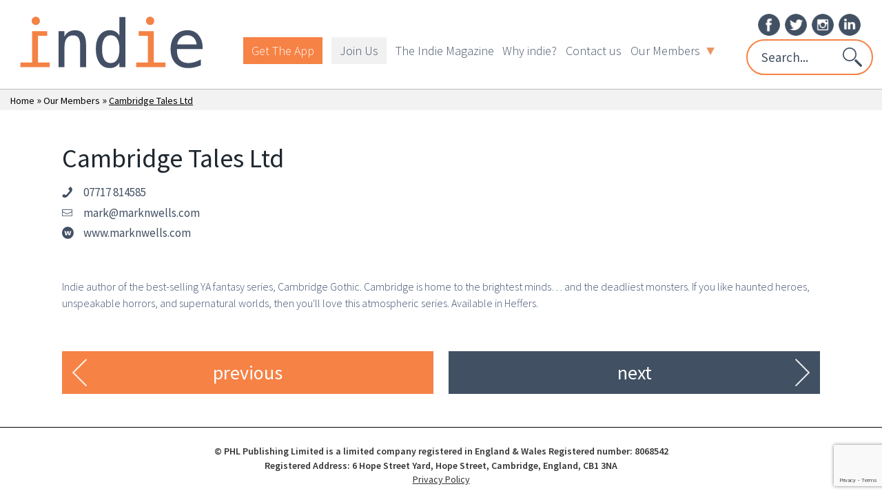

--- FILE ---
content_type: text/html; charset=UTF-8
request_url: https://indiecambridge.com/indies/cambridge-tales-ltd/
body_size: 40108
content:
<!DOCTYPE html>
<html lang="en">
<head><meta http-equiv="Content-Type" content="text/html; charset=utf-8">

    <meta name="viewport" content="width=device-width, initial-scale=1">
    <meta http-equiv="X-UA-Compatible" content="ie=edge">
    <meta name='robots' content='index, follow, max-image-preview:large, max-snippet:-1, max-video-preview:-1' />
	<style>img:is([sizes="auto" i], [sizes^="auto," i]) { contain-intrinsic-size: 3000px 1500px }</style>
	
	<!-- This site is optimized with the Yoast SEO Premium plugin v26.1 (Yoast SEO v26.1.1) - https://yoast.com/wordpress/plugins/seo/ -->
	<title>Cambridge Tales Ltd - Indie Cambridge - community of independent businesses</title>
	<link rel="canonical" href="https://indiecambridge.com/indies/cambridge-tales-ltd/" />
	<meta property="og:locale" content="en_US" />
	<meta property="og:type" content="article" />
	<meta property="og:title" content="Cambridge Tales Ltd" />
	<meta property="og:url" content="https://indiecambridge.com/indies/cambridge-tales-ltd/" />
	<meta property="og:site_name" content="Indie Cambridge - community of independent businesses" />
	<meta property="article:modified_time" content="2024-04-04T11:06:22+00:00" />
	<meta name="twitter:card" content="summary_large_image" />
	<script type="application/ld+json" class="yoast-schema-graph">{"@context":"https://schema.org","@graph":[{"@type":"WebPage","@id":"https://indiecambridge.com/indies/cambridge-tales-ltd/","url":"https://indiecambridge.com/indies/cambridge-tales-ltd/","name":"Cambridge Tales Ltd - Indie Cambridge - community of independent businesses","isPartOf":{"@id":"https://indiecambridge.com/#website"},"datePublished":"2024-04-04T10:11:04+00:00","dateModified":"2024-04-04T11:06:22+00:00","breadcrumb":{"@id":"https://indiecambridge.com/indies/cambridge-tales-ltd/#breadcrumb"},"inLanguage":"en-US","potentialAction":[{"@type":"ReadAction","target":["https://indiecambridge.com/indies/cambridge-tales-ltd/"]}]},{"@type":"BreadcrumbList","@id":"https://indiecambridge.com/indies/cambridge-tales-ltd/#breadcrumb","itemListElement":[{"@type":"ListItem","position":1,"name":"Home","item":"https://indiecambridge.com/"},{"@type":"ListItem","position":2,"name":"Cambridge Tales Ltd"}]},{"@type":"WebSite","@id":"https://indiecambridge.com/#website","url":"https://indiecambridge.com/","name":"Indie Cambridge - community of independent businesses","description":"community of independent businesses","potentialAction":[{"@type":"SearchAction","target":{"@type":"EntryPoint","urlTemplate":"https://indiecambridge.com/?s={search_term_string}"},"query-input":{"@type":"PropertyValueSpecification","valueRequired":true,"valueName":"search_term_string"}}],"inLanguage":"en-US"}]}</script>
	<!-- / Yoast SEO Premium plugin. -->


<link rel='dns-prefetch' href='//cdnjs.cloudflare.com' />
<link rel='dns-prefetch' href='//cdn.getaddress.io' />
<link rel='dns-prefetch' href='//www.googletagmanager.com' />
<link rel='dns-prefetch' href='//fonts.googleapis.com' />
<link rel='dns-prefetch' href='//cdn.jsdelivr.net' />
<script type="text/javascript">
/* <![CDATA[ */
window._wpemojiSettings = {"baseUrl":"https:\/\/s.w.org\/images\/core\/emoji\/16.0.1\/72x72\/","ext":".png","svgUrl":"https:\/\/s.w.org\/images\/core\/emoji\/16.0.1\/svg\/","svgExt":".svg","source":{"concatemoji":"https:\/\/indiecambridge.com\/wp-includes\/js\/wp-emoji-release.min.js?ver=6.8.3"}};
/*! This file is auto-generated */
!function(s,n){var o,i,e;function c(e){try{var t={supportTests:e,timestamp:(new Date).valueOf()};sessionStorage.setItem(o,JSON.stringify(t))}catch(e){}}function p(e,t,n){e.clearRect(0,0,e.canvas.width,e.canvas.height),e.fillText(t,0,0);var t=new Uint32Array(e.getImageData(0,0,e.canvas.width,e.canvas.height).data),a=(e.clearRect(0,0,e.canvas.width,e.canvas.height),e.fillText(n,0,0),new Uint32Array(e.getImageData(0,0,e.canvas.width,e.canvas.height).data));return t.every(function(e,t){return e===a[t]})}function u(e,t){e.clearRect(0,0,e.canvas.width,e.canvas.height),e.fillText(t,0,0);for(var n=e.getImageData(16,16,1,1),a=0;a<n.data.length;a++)if(0!==n.data[a])return!1;return!0}function f(e,t,n,a){switch(t){case"flag":return n(e,"\ud83c\udff3\ufe0f\u200d\u26a7\ufe0f","\ud83c\udff3\ufe0f\u200b\u26a7\ufe0f")?!1:!n(e,"\ud83c\udde8\ud83c\uddf6","\ud83c\udde8\u200b\ud83c\uddf6")&&!n(e,"\ud83c\udff4\udb40\udc67\udb40\udc62\udb40\udc65\udb40\udc6e\udb40\udc67\udb40\udc7f","\ud83c\udff4\u200b\udb40\udc67\u200b\udb40\udc62\u200b\udb40\udc65\u200b\udb40\udc6e\u200b\udb40\udc67\u200b\udb40\udc7f");case"emoji":return!a(e,"\ud83e\udedf")}return!1}function g(e,t,n,a){var r="undefined"!=typeof WorkerGlobalScope&&self instanceof WorkerGlobalScope?new OffscreenCanvas(300,150):s.createElement("canvas"),o=r.getContext("2d",{willReadFrequently:!0}),i=(o.textBaseline="top",o.font="600 32px Arial",{});return e.forEach(function(e){i[e]=t(o,e,n,a)}),i}function t(e){var t=s.createElement("script");t.src=e,t.defer=!0,s.head.appendChild(t)}"undefined"!=typeof Promise&&(o="wpEmojiSettingsSupports",i=["flag","emoji"],n.supports={everything:!0,everythingExceptFlag:!0},e=new Promise(function(e){s.addEventListener("DOMContentLoaded",e,{once:!0})}),new Promise(function(t){var n=function(){try{var e=JSON.parse(sessionStorage.getItem(o));if("object"==typeof e&&"number"==typeof e.timestamp&&(new Date).valueOf()<e.timestamp+604800&&"object"==typeof e.supportTests)return e.supportTests}catch(e){}return null}();if(!n){if("undefined"!=typeof Worker&&"undefined"!=typeof OffscreenCanvas&&"undefined"!=typeof URL&&URL.createObjectURL&&"undefined"!=typeof Blob)try{var e="postMessage("+g.toString()+"("+[JSON.stringify(i),f.toString(),p.toString(),u.toString()].join(",")+"));",a=new Blob([e],{type:"text/javascript"}),r=new Worker(URL.createObjectURL(a),{name:"wpTestEmojiSupports"});return void(r.onmessage=function(e){c(n=e.data),r.terminate(),t(n)})}catch(e){}c(n=g(i,f,p,u))}t(n)}).then(function(e){for(var t in e)n.supports[t]=e[t],n.supports.everything=n.supports.everything&&n.supports[t],"flag"!==t&&(n.supports.everythingExceptFlag=n.supports.everythingExceptFlag&&n.supports[t]);n.supports.everythingExceptFlag=n.supports.everythingExceptFlag&&!n.supports.flag,n.DOMReady=!1,n.readyCallback=function(){n.DOMReady=!0}}).then(function(){return e}).then(function(){var e;n.supports.everything||(n.readyCallback(),(e=n.source||{}).concatemoji?t(e.concatemoji):e.wpemoji&&e.twemoji&&(t(e.twemoji),t(e.wpemoji)))}))}((window,document),window._wpemojiSettings);
/* ]]> */
</script>
<link rel='stylesheet' id='cnss_font_awesome_css-css' href='https://indiecambridge.com/wp-content/plugins/easy-social-icons/css/font-awesome/css/all.min.css?ver=7.0.0' type='text/css' media='all' />
<link rel='stylesheet' id='cnss_font_awesome_v4_shims-css' href='https://indiecambridge.com/wp-content/plugins/easy-social-icons/css/font-awesome/css/v4-shims.min.css?ver=7.0.0' type='text/css' media='all' />
<link rel='stylesheet' id='cnss_css-css' href='https://indiecambridge.com/wp-content/plugins/easy-social-icons/css/cnss.css?ver=1.0' type='text/css' media='all' />
<link rel='stylesheet' id='cnss_share_css-css' href='https://indiecambridge.com/wp-content/plugins/easy-social-icons/css/share.css?ver=1.0' type='text/css' media='all' />
<link rel='stylesheet' id='jquery-style-css' href='https://indiecambridge.com/wp-content/plugins/wordpress-creation-kit-pro/wordpress-creation-kit-api/assets/datepicker/datepicker.css?ver=6.8.3' type='text/css' media='all' />
<link rel='stylesheet' id='wp-color-picker-css' href='https://indiecambridge.com/wp-admin/css/color-picker.min.css?ver=6.8.3' type='text/css' media='all' />
<link rel='stylesheet' id='wck-colorpicker-style-css' href='https://indiecambridge.com/wp-content/plugins/wordpress-creation-kit-pro/wordpress-creation-kit-api/assets/colorpicker/colorpicker.css?ver=1.0' type='text/css' media='all' />
<style id='wp-emoji-styles-inline-css' type='text/css'>

	img.wp-smiley, img.emoji {
		display: inline !important;
		border: none !important;
		box-shadow: none !important;
		height: 1em !important;
		width: 1em !important;
		margin: 0 0.07em !important;
		vertical-align: -0.1em !important;
		background: none !important;
		padding: 0 !important;
	}
</style>
<link rel='stylesheet' id='wp-block-library-css' href='https://indiecambridge.com/wp-includes/css/dist/block-library/style.min.css?ver=6.8.3' type='text/css' media='all' />
<style id='classic-theme-styles-inline-css' type='text/css'>
/*! This file is auto-generated */
.wp-block-button__link{color:#fff;background-color:#32373c;border-radius:9999px;box-shadow:none;text-decoration:none;padding:calc(.667em + 2px) calc(1.333em + 2px);font-size:1.125em}.wp-block-file__button{background:#32373c;color:#fff;text-decoration:none}
</style>
<style id='global-styles-inline-css' type='text/css'>
:root{--wp--preset--aspect-ratio--square: 1;--wp--preset--aspect-ratio--4-3: 4/3;--wp--preset--aspect-ratio--3-4: 3/4;--wp--preset--aspect-ratio--3-2: 3/2;--wp--preset--aspect-ratio--2-3: 2/3;--wp--preset--aspect-ratio--16-9: 16/9;--wp--preset--aspect-ratio--9-16: 9/16;--wp--preset--color--black: #000000;--wp--preset--color--cyan-bluish-gray: #abb8c3;--wp--preset--color--white: #ffffff;--wp--preset--color--pale-pink: #f78da7;--wp--preset--color--vivid-red: #cf2e2e;--wp--preset--color--luminous-vivid-orange: #ff6900;--wp--preset--color--luminous-vivid-amber: #fcb900;--wp--preset--color--light-green-cyan: #7bdcb5;--wp--preset--color--vivid-green-cyan: #00d084;--wp--preset--color--pale-cyan-blue: #8ed1fc;--wp--preset--color--vivid-cyan-blue: #0693e3;--wp--preset--color--vivid-purple: #9b51e0;--wp--preset--gradient--vivid-cyan-blue-to-vivid-purple: linear-gradient(135deg,rgba(6,147,227,1) 0%,rgb(155,81,224) 100%);--wp--preset--gradient--light-green-cyan-to-vivid-green-cyan: linear-gradient(135deg,rgb(122,220,180) 0%,rgb(0,208,130) 100%);--wp--preset--gradient--luminous-vivid-amber-to-luminous-vivid-orange: linear-gradient(135deg,rgba(252,185,0,1) 0%,rgba(255,105,0,1) 100%);--wp--preset--gradient--luminous-vivid-orange-to-vivid-red: linear-gradient(135deg,rgba(255,105,0,1) 0%,rgb(207,46,46) 100%);--wp--preset--gradient--very-light-gray-to-cyan-bluish-gray: linear-gradient(135deg,rgb(238,238,238) 0%,rgb(169,184,195) 100%);--wp--preset--gradient--cool-to-warm-spectrum: linear-gradient(135deg,rgb(74,234,220) 0%,rgb(151,120,209) 20%,rgb(207,42,186) 40%,rgb(238,44,130) 60%,rgb(251,105,98) 80%,rgb(254,248,76) 100%);--wp--preset--gradient--blush-light-purple: linear-gradient(135deg,rgb(255,206,236) 0%,rgb(152,150,240) 100%);--wp--preset--gradient--blush-bordeaux: linear-gradient(135deg,rgb(254,205,165) 0%,rgb(254,45,45) 50%,rgb(107,0,62) 100%);--wp--preset--gradient--luminous-dusk: linear-gradient(135deg,rgb(255,203,112) 0%,rgb(199,81,192) 50%,rgb(65,88,208) 100%);--wp--preset--gradient--pale-ocean: linear-gradient(135deg,rgb(255,245,203) 0%,rgb(182,227,212) 50%,rgb(51,167,181) 100%);--wp--preset--gradient--electric-grass: linear-gradient(135deg,rgb(202,248,128) 0%,rgb(113,206,126) 100%);--wp--preset--gradient--midnight: linear-gradient(135deg,rgb(2,3,129) 0%,rgb(40,116,252) 100%);--wp--preset--font-size--small: 13px;--wp--preset--font-size--medium: 20px;--wp--preset--font-size--large: 36px;--wp--preset--font-size--x-large: 42px;--wp--preset--spacing--20: 0.44rem;--wp--preset--spacing--30: 0.67rem;--wp--preset--spacing--40: 1rem;--wp--preset--spacing--50: 1.5rem;--wp--preset--spacing--60: 2.25rem;--wp--preset--spacing--70: 3.38rem;--wp--preset--spacing--80: 5.06rem;--wp--preset--shadow--natural: 6px 6px 9px rgba(0, 0, 0, 0.2);--wp--preset--shadow--deep: 12px 12px 50px rgba(0, 0, 0, 0.4);--wp--preset--shadow--sharp: 6px 6px 0px rgba(0, 0, 0, 0.2);--wp--preset--shadow--outlined: 6px 6px 0px -3px rgba(255, 255, 255, 1), 6px 6px rgba(0, 0, 0, 1);--wp--preset--shadow--crisp: 6px 6px 0px rgba(0, 0, 0, 1);}:where(.is-layout-flex){gap: 0.5em;}:where(.is-layout-grid){gap: 0.5em;}body .is-layout-flex{display: flex;}.is-layout-flex{flex-wrap: wrap;align-items: center;}.is-layout-flex > :is(*, div){margin: 0;}body .is-layout-grid{display: grid;}.is-layout-grid > :is(*, div){margin: 0;}:where(.wp-block-columns.is-layout-flex){gap: 2em;}:where(.wp-block-columns.is-layout-grid){gap: 2em;}:where(.wp-block-post-template.is-layout-flex){gap: 1.25em;}:where(.wp-block-post-template.is-layout-grid){gap: 1.25em;}.has-black-color{color: var(--wp--preset--color--black) !important;}.has-cyan-bluish-gray-color{color: var(--wp--preset--color--cyan-bluish-gray) !important;}.has-white-color{color: var(--wp--preset--color--white) !important;}.has-pale-pink-color{color: var(--wp--preset--color--pale-pink) !important;}.has-vivid-red-color{color: var(--wp--preset--color--vivid-red) !important;}.has-luminous-vivid-orange-color{color: var(--wp--preset--color--luminous-vivid-orange) !important;}.has-luminous-vivid-amber-color{color: var(--wp--preset--color--luminous-vivid-amber) !important;}.has-light-green-cyan-color{color: var(--wp--preset--color--light-green-cyan) !important;}.has-vivid-green-cyan-color{color: var(--wp--preset--color--vivid-green-cyan) !important;}.has-pale-cyan-blue-color{color: var(--wp--preset--color--pale-cyan-blue) !important;}.has-vivid-cyan-blue-color{color: var(--wp--preset--color--vivid-cyan-blue) !important;}.has-vivid-purple-color{color: var(--wp--preset--color--vivid-purple) !important;}.has-black-background-color{background-color: var(--wp--preset--color--black) !important;}.has-cyan-bluish-gray-background-color{background-color: var(--wp--preset--color--cyan-bluish-gray) !important;}.has-white-background-color{background-color: var(--wp--preset--color--white) !important;}.has-pale-pink-background-color{background-color: var(--wp--preset--color--pale-pink) !important;}.has-vivid-red-background-color{background-color: var(--wp--preset--color--vivid-red) !important;}.has-luminous-vivid-orange-background-color{background-color: var(--wp--preset--color--luminous-vivid-orange) !important;}.has-luminous-vivid-amber-background-color{background-color: var(--wp--preset--color--luminous-vivid-amber) !important;}.has-light-green-cyan-background-color{background-color: var(--wp--preset--color--light-green-cyan) !important;}.has-vivid-green-cyan-background-color{background-color: var(--wp--preset--color--vivid-green-cyan) !important;}.has-pale-cyan-blue-background-color{background-color: var(--wp--preset--color--pale-cyan-blue) !important;}.has-vivid-cyan-blue-background-color{background-color: var(--wp--preset--color--vivid-cyan-blue) !important;}.has-vivid-purple-background-color{background-color: var(--wp--preset--color--vivid-purple) !important;}.has-black-border-color{border-color: var(--wp--preset--color--black) !important;}.has-cyan-bluish-gray-border-color{border-color: var(--wp--preset--color--cyan-bluish-gray) !important;}.has-white-border-color{border-color: var(--wp--preset--color--white) !important;}.has-pale-pink-border-color{border-color: var(--wp--preset--color--pale-pink) !important;}.has-vivid-red-border-color{border-color: var(--wp--preset--color--vivid-red) !important;}.has-luminous-vivid-orange-border-color{border-color: var(--wp--preset--color--luminous-vivid-orange) !important;}.has-luminous-vivid-amber-border-color{border-color: var(--wp--preset--color--luminous-vivid-amber) !important;}.has-light-green-cyan-border-color{border-color: var(--wp--preset--color--light-green-cyan) !important;}.has-vivid-green-cyan-border-color{border-color: var(--wp--preset--color--vivid-green-cyan) !important;}.has-pale-cyan-blue-border-color{border-color: var(--wp--preset--color--pale-cyan-blue) !important;}.has-vivid-cyan-blue-border-color{border-color: var(--wp--preset--color--vivid-cyan-blue) !important;}.has-vivid-purple-border-color{border-color: var(--wp--preset--color--vivid-purple) !important;}.has-vivid-cyan-blue-to-vivid-purple-gradient-background{background: var(--wp--preset--gradient--vivid-cyan-blue-to-vivid-purple) !important;}.has-light-green-cyan-to-vivid-green-cyan-gradient-background{background: var(--wp--preset--gradient--light-green-cyan-to-vivid-green-cyan) !important;}.has-luminous-vivid-amber-to-luminous-vivid-orange-gradient-background{background: var(--wp--preset--gradient--luminous-vivid-amber-to-luminous-vivid-orange) !important;}.has-luminous-vivid-orange-to-vivid-red-gradient-background{background: var(--wp--preset--gradient--luminous-vivid-orange-to-vivid-red) !important;}.has-very-light-gray-to-cyan-bluish-gray-gradient-background{background: var(--wp--preset--gradient--very-light-gray-to-cyan-bluish-gray) !important;}.has-cool-to-warm-spectrum-gradient-background{background: var(--wp--preset--gradient--cool-to-warm-spectrum) !important;}.has-blush-light-purple-gradient-background{background: var(--wp--preset--gradient--blush-light-purple) !important;}.has-blush-bordeaux-gradient-background{background: var(--wp--preset--gradient--blush-bordeaux) !important;}.has-luminous-dusk-gradient-background{background: var(--wp--preset--gradient--luminous-dusk) !important;}.has-pale-ocean-gradient-background{background: var(--wp--preset--gradient--pale-ocean) !important;}.has-electric-grass-gradient-background{background: var(--wp--preset--gradient--electric-grass) !important;}.has-midnight-gradient-background{background: var(--wp--preset--gradient--midnight) !important;}.has-small-font-size{font-size: var(--wp--preset--font-size--small) !important;}.has-medium-font-size{font-size: var(--wp--preset--font-size--medium) !important;}.has-large-font-size{font-size: var(--wp--preset--font-size--large) !important;}.has-x-large-font-size{font-size: var(--wp--preset--font-size--x-large) !important;}
:where(.wp-block-post-template.is-layout-flex){gap: 1.25em;}:where(.wp-block-post-template.is-layout-grid){gap: 1.25em;}
:where(.wp-block-columns.is-layout-flex){gap: 2em;}:where(.wp-block-columns.is-layout-grid){gap: 2em;}
:root :where(.wp-block-pullquote){font-size: 1.5em;line-height: 1.6;}
</style>
<link rel='stylesheet' id='contact-form-7-css' href='https://indiecambridge.com/wp-content/plugins/contact-form-7/includes/css/styles.css?ver=6.1.2' type='text/css' media='all' />
<link rel='stylesheet' id='wck-stp-front-style-css' href='https://indiecambridge.com/wp-content/plugins/wordpress-creation-kit-pro/wordpress-creation-kit-api/wck-stp/css/wck-stp-front.css?ver=6.8.3' type='text/css' media='all' />
<link rel='stylesheet' id='wp-event-manager-frontend-css' href='https://indiecambridge.com/wp-content/plugins/wp-event-manager/assets/css/frontend.min.css?ver=6.8.3' type='text/css' media='all' />
<link rel='stylesheet' id='wp-event-manager-jquery-ui-css-css' href='https://indiecambridge.com/wp-content/plugins/wp-event-manager/assets/js/jquery-ui/jquery-ui.css?ver=6.8.3' type='text/css' media='all' />
<link rel='stylesheet' id='wp-event-manager-jquery-timepicker-css-css' href='https://indiecambridge.com/wp-content/plugins/wp-event-manager/assets/js/jquery-timepicker/jquery.timepicker.min.css?ver=6.8.3' type='text/css' media='all' />
<link rel='stylesheet' id='wp-event-manager-grid-style-css' href='https://indiecambridge.com/wp-content/plugins/wp-event-manager/assets/css/wpem-grid.min.css?ver=6.8.3' type='text/css' media='all' />
<link rel='stylesheet' id='wp-event-manager-font-style-css' href='https://indiecambridge.com/wp-content/plugins/wp-event-manager/assets/fonts/style.css?ver=6.8.3' type='text/css' media='all' />
<link rel='stylesheet' id='google-font-css' href='https://fonts.googleapis.com/css2?family=Source+Sans+Pro%3Aital%2Cwght%400%2C200%3B0%2C300%3B0%2C400%3B0%2C600%3B0%2C700%3B0%2C900%3B1%2C200%3B1%2C300%3B1%2C400%3B1%2C600%3B1%2C700%3B1%2C900&#038;display=swap&#038;ver=6.8.3' type='text/css' media='all' />
<link rel='stylesheet' id='stylesheet-bxslider-css' href='https://cdn.jsdelivr.net/bxslider/4.2.12/jquery.bxslider.css?ver=6.8.3' type='text/css' media='all' />
<link rel='stylesheet' id='stylesheet-slickslider-css' href='https://indiecambridge.com/wp-content/themes/indiecambridge/js/slick/slick.css?ver=6.8.3' type='text/css' media='all' />
<link rel='stylesheet' id='stylesheet-slickslider_theme-css' href='https://indiecambridge.com/wp-content/themes/indiecambridge/js/slick/slick-theme.css?ver=6.8.3' type='text/css' media='all' />
<link rel='stylesheet' id='stylesheet-glide_theme-css' href='https://cdnjs.cloudflare.com/ajax/libs/Glide.js/3.2.0/css/glide.core.min.css?ver=6.8.3' type='text/css' media='all' />
<link rel='stylesheet' id='style-wp-css' href='https://indiecambridge.com/wp-content/themes/indiecambridge/style.css?ver=6.8.3' type='text/css' media='all' />
<link rel='stylesheet' id='stylesheet-jqueryhover-css' href='https://indiecambridge.com/wp-content/themes/indiecambridge/css/jquery.hoverGrid.css?ver=6.8.3' type='text/css' media='all' />
<script type="text/javascript" src="https://indiecambridge.com/wp-includes/js/jquery/jquery.min.js?ver=3.7.1" id="jquery-core-js"></script>
<script type="text/javascript" src="https://indiecambridge.com/wp-includes/js/jquery/jquery-migrate.min.js?ver=3.4.1" id="jquery-migrate-js"></script>
<script type="text/javascript" src="https://indiecambridge.com/wp-content/plugins/easy-social-icons/js/cnss.js?ver=1.0" id="cnss_js-js"></script>
<script type="text/javascript" src="https://indiecambridge.com/wp-content/plugins/easy-social-icons/js/share.js?ver=1.0" id="cnss_share_js-js"></script>
<script type="text/javascript" src="https://indiecambridge.com/wp-content/themes/indiecambridge/js/bxslider/jquery.bxslider.js?ver=6.8.3" id="jquerybxslider-js"></script>
<script type="text/javascript" src="https://indiecambridge.com/wp-content/themes/indiecambridge/js/slick/slick.min.js?ver=6.8.3" id="jqueryslickslider-js"></script>
<script type="text/javascript" src="https://cdnjs.cloudflare.com/ajax/libs/Glide.js/3.2.0/glide.min.js?ver=6.8.3" id="jqueryglide-js"></script>
<script type="text/javascript" src="https://indiecambridge.com/wp-content/themes/indiecambridge/js/jquery.hoverGrid.js?ver=6.8.3" id="jqueryhover-js"></script>

<!-- Google tag (gtag.js) snippet added by Site Kit -->
<!-- Google Analytics snippet added by Site Kit -->
<script type="text/javascript" src="https://www.googletagmanager.com/gtag/js?id=G-VTXY16LK29" id="google_gtagjs-js" async></script>
<script type="text/javascript" id="google_gtagjs-js-after">
/* <![CDATA[ */
window.dataLayer = window.dataLayer || [];function gtag(){dataLayer.push(arguments);}
gtag("set","linker",{"domains":["indiecambridge.com"]});
gtag("js", new Date());
gtag("set", "developer_id.dZTNiMT", true);
gtag("config", "G-VTXY16LK29");
/* ]]> */
</script>
<link rel="https://api.w.org/" href="https://indiecambridge.com/wp-json/" /><link rel="alternate" title="JSON" type="application/json" href="https://indiecambridge.com/wp-json/wp/v2/indies/7489" /><link rel="EditURI" type="application/rsd+xml" title="RSD" href="https://indiecambridge.com/xmlrpc.php?rsd" />
<meta name="generator" content="WordPress 6.8.3" />
<link rel='shortlink' href='https://indiecambridge.com/?p=7489' />
<link rel="alternate" title="oEmbed (JSON)" type="application/json+oembed" href="https://indiecambridge.com/wp-json/oembed/1.0/embed?url=https%3A%2F%2Findiecambridge.com%2Findies%2Fcambridge-tales-ltd%2F" />
<link rel="alternate" title="oEmbed (XML)" type="text/xml+oembed" href="https://indiecambridge.com/wp-json/oembed/1.0/embed?url=https%3A%2F%2Findiecambridge.com%2Findies%2Fcambridge-tales-ltd%2F&#038;format=xml" />
<style type="text/css">
		ul.cnss-social-icon li.cn-fa-icon a{background-color:#ffffff!important;}
		ul.cnss-social-icon li.cn-fa-icon a:hover{background-color:#ffffff!important;color:#8d54bc!important;}
		</style><meta name="generator" content="Site Kit by Google 1.163.0" /><script type="text/javascript">var ajaxurl = "https://indiecambridge.com/wp-admin/admin-ajax.php"</script><style type="text/css">.recentcomments a{display:inline !important;padding:0 !important;margin:0 !important;}</style><meta name="generator" content="Powered by WPBakery Page Builder - drag and drop page builder for WordPress."/>
<script type="text/javascript">var wckAjaxurl = "https://indiecambridge.com/wp-admin/admin-ajax.php";</script><link rel="icon" href="https://indiecambridge.com/wp-content/uploads/2020/03/favicon.ico" sizes="32x32" />
<link rel="icon" href="https://indiecambridge.com/wp-content/uploads/2020/03/favicon.ico" sizes="192x192" />
<link rel="apple-touch-icon" href="https://indiecambridge.com/wp-content/uploads/2020/03/favicon.ico" />
<meta name="msapplication-TileImage" content="https://indiecambridge.com/wp-content/uploads/2020/03/favicon.ico" />
		<style type="text/css" id="wp-custom-css">
			body.indiescategory-style h1 {
  color: #ff6600;
  font-size: 2rem;
  font-weight: normal;
  margin: 0;
}

body.indiescategory-style h2,
body.indiescategory-style h3,
body.indiescategory-style h4 {
  color: #333;
  font-weight: normal;
  margin: 0;
}

body.indiescategory-style h2 {
  font-size: 1.75rem;
}

body.indiescategory-style h3 {
  font-size: 1.5rem;
}

body.indiescategory-style h4 {
  font-size: 1.25rem;
}

body.indiescategory-style p {
  margin: 0;
}
body.indiescategory-style .entry-content a,
body.indiescategory-style .entry-content a:visited,
body.indiescategory-style .entry-content a:hover,
body.indiescategory-style .entry-content a:active,
body.single-indies .entry-content a,
body.single-indies .entry-content a:visited,
body.single-indies .entry-content a:hover,
body.single-indies .entry-content a:active {
  color: #ff6600 !important;
  text-decoration: underline !important;
  font-weight: bold !important;
}		</style>
		<noscript><style> .wpb_animate_when_almost_visible { opacity: 1; }</style></noscript>    <meta name="msvalidate.01" content="0DFB5D9C030C8B70ACDCE285006BEAEC" />
    <![endif]-->
        <meta name="keywords" content="Cambridge Tales Ltd,">
    
</head>


<body class="wp-singular indies-template-default single single-indies postid-7489 wp-theme-indiecambridge indiecambridge wpb-js-composer js-comp-ver-6.9.0 vc_responsive">
<div id="jump_top" ></div>
<div id="m-link" data-site="https://indiecambridge.com"></div>

<div id="wrap" >
        <header>

        <div class="header-container pbI0">

                    
                            <div class="site-logo text-center fl">
                                <a class="site-logo__link" href="https://indiecambridge.com" rel="home"><img src="https://indiecambridge.com/wp-content/uploads/2025/07/indie-word-only.svg" alt="Indie Cambridge &#8211; community of independent businesses" class="site-link__img" width="" height=""></a>
                                <!--<p class="text-center f22 desktop_only" style="color: #4C576C;">Let's hear it for <strong style="color: #EF7832;" class="f28">small</strong> businesses<strong style="color: #EF7832;">!</strong></p>
                                <p class="text-left f19 tablet_only phone_only" style="color: #4C576C;">Let's hear it for <strong style="color: #EF7832;" class="f18">small</strong> businesses<strong style="color: #EF7832;">!</strong></p>
-->
                            </div>

                        <nav id="site-navigation" class="site-navigation  ">

                            <div class="menu-main-container"><ul id="menu-main" class="menu"><li id="menu-item-8746" class="menu-item menu-item-type-post_type menu-item-object-page menu-item-8746"><a href="https://indiecambridge.com/get-the-app/">Get The App</a></li>
<li id="menu-item-8741" class="menu-item menu-item-type-post_type menu-item-object-page menu-item-8741"><a href="https://indiecambridge.com/full-membership-signup/">Join Us</a></li>
<li id="menu-item-2285" class="menu-item menu-item-type-post_type menu-item-object-page menu-item-2285"><a href="https://indiecambridge.com/the-indie/">The Indie Magazine</a></li>
<li id="menu-item-2282" class="menu-item menu-item-type-post_type menu-item-object-page menu-item-2282"><a href="https://indiecambridge.com/why-indie/">Why indie?</a></li>
<li id="menu-item-8429" class="menu-item menu-item-type-post_type menu-item-object-page menu-item-8429"><a href="https://indiecambridge.com/contact-us/">Contact us</a></li>
<li id="menu-item-2284" class="menu-item menu-item-type-post_type menu-item-object-page menu-item-has-children menu-item-2284"><a href="https://indiecambridge.com/our-members/">Our Members</a>
<ul class="sub-menu">
	<li id="menu-item-8241" class="menu-item menu-item-type-taxonomy menu-item-object-indiescategory menu-item-8241"><a href="https://indiecambridge.com/indiescategory/food-and-drink/">Food and Drink</a></li>
	<li id="menu-item-8768" class="menu-item menu-item-type-taxonomy menu-item-object-indiescategory menu-item-8768"><a href="https://indiecambridge.com/indiescategory/retail-and-shopping/">Retail and Shopping</a></li>
	<li id="menu-item-8764" class="menu-item menu-item-type-taxonomy menu-item-object-indiescategory menu-item-8764"><a href="https://indiecambridge.com/indiescategory/health-and-wellness/">Health and Wellness</a></li>
	<li id="menu-item-8765" class="menu-item menu-item-type-taxonomy menu-item-object-indiescategory menu-item-8765"><a href="https://indiecambridge.com/indiescategory/homes-and-gardens/">Homes and Gardens</a></li>
	<li id="menu-item-8766" class="menu-item menu-item-type-taxonomy menu-item-object-indiescategory menu-item-8766"><a href="https://indiecambridge.com/indiescategory/culture-and-leisure/">Culture and Leisure</a></li>
	<li id="menu-item-8767" class="menu-item menu-item-type-taxonomy menu-item-object-indiescategory menu-item-8767"><a href="https://indiecambridge.com/indiescategory/business-and-professional/">Business and Professional</a></li>
</ul>
</li>
</ul></div>                            <div class="clear"></div>
                        </nav>
                        <div class="cambridge-tales-ltd-search search_social_Div desktop_only">

                            <div class=" heads">
                                <ul id="" class="cnss-social-icon " style="text-align:center; text-align:-webkit-center; align-self:center; margin: 0 auto;">		<li class="cn-fa-facebook" style="display:inline-block;"><a class="" target="_blank" href="https://www.facebook.com/IndieCambridge" title="Facebook" style=""><img src="https://indiecambridge.com/wp-content/uploads/2021/10/facebook_icon.png" border="0" width="32" height="32" alt="Facebook" title="Facebook" style="margin:2px;" /></a></li>		<li class="cn-fa-twitter" style="display:inline-block;"><a class="" target="_blank" href="https://twitter.com/IndieCamb" title="Twitter" style=""><img src="https://indiecambridge.com/wp-content/uploads/2021/10/twitter_icon.png" border="0" width="32" height="32" alt="Twitter" title="Twitter" style="margin:2px;" /></a></li>		<li class="cn-fa-instagram" style="display:inline-block;"><a class="" target="_blank" href="https://www.instagram.com/indie.cambridge/" title="Instagram" style=""><img src="https://indiecambridge.com/wp-content/uploads/2021/10/instagram_icon.png" border="0" width="32" height="32" alt="Instagram" title="Instagram" style="margin:2px;" /></a></li>		<li class="cn-fa-linkedin" style="display:inline-block;"><a class="" target="_blank" href="https://uk.linkedin.com/in/anne-beamish-b1a8523b?trk=public_profile_browsemap" title="LinkedIn" style=""><img src="https://indiecambridge.com/wp-content/uploads/2021/10/linkedin_icon.png" border="0" width="32" height="32" alt="LinkedIn" title="LinkedIn" style="margin:2px;" /></a></li></ul>
	
	                            </div>

                                                                <div id="top_search_box2" class="search_box ">

        <form  method="post" name="search_form" class="search_form" role="search" action="https://indiecambridge.com/">

            <input type="hidden" name="search" value="advanced">
            <div class="rel fr " style="width: 100%">

                <input type="text" value=""class="search_keyword" placeholder="Search..." name="s" id="name" />

                <input class="search_button"  type="submit" id="searchsubmit" value="" />
                <!--            <div id="search_icon_close">X</div>-->
            </div>
            <div class="clear"></div>
        </form>
        <div class="spacer"></div>
    </div>

                                                </div>                  <div class="tablet_only phone_only">
               <a href="#" class="search_button-mobile" id="search_button-mobile"></a>
                <div class="mob_menu_open tablet_only phone_only" id="mob_menu_open" >
                    <img src="https://indiecambridge.com/wp-content/themes/indiecambridge/images/hmenu2.png" alt="menu">
                </div>
               <div id="mob_menu_close" class=""></div>
            </div>

            </div>
          <!--  <div class="header-container tablet_only phone_only ptI0">
                <p class="text-left f20 " style="color: #4C576C;">Let's hear it for <strong style="color: #EF7832;" class="f18">small</strong> businesses<strong style="color: #EF7832;">!</strong></p>
            </div>-->
    </header>
        <div class="site-content rel">
    <div class="breadcrumb ">
        <div class="container">
            <div id="crumbs"><a href="https://indiecambridge.com">Home</a> &raquo; <a href="https://indiecambridge.com/our-members/">Our Members</a> &raquo; <span class="current">Cambridge Tales Ltd</span></div>        </div>
    </div>
    <div class="clear space6"></div>
<style> .details_gallery_latest .slider-nav-1 img{
    width: 0;
        height: 0px;
    }</style>
      <div id="primary" class="container  indies-container-single-New" >



        <div class="content">

            
                <div id="free_about_details">
                    <h1 >Cambridge Tales Ltd</h1>
                    <div class="clear space2"></div>
                    
                        <p class=""><a href="tel:07717 814585" class="tel_icon_black">07717 814585</a> </p>
                        <div class="clear space05"></div>
                    
                                       <p><a href="mailto:mark@marknwells.com" class="email_icon_black" target="_blank">mark@marknwells.com</a></p>
                        <div class="clear space05"></div>                                                 <p><a href="http://www.marknwells.com" class="www_black" target="_blank">www.marknwells.com</a></p>   <div class="clear space05"></div>
                                                                <div class=" clear space6"></div>
                        <p>Indie author of the best-selling YA fantasy series, Cambridge Gothic. Cambridge is home to the brightest minds… and the deadliest monsters. If you like haunted heroes, unspeakable horrors, and supernatural worlds, then you'll love this atmospheric series. Available in Heffers.</p>
                    
                </div>
                <div class=" clear space6"></div>
                <div class="indie-prev-next">
                                <span class="prev_indie"><a href="https://indiecambridge.com/indies/cambridge-summer-music-festival/" rel="prev" title="Previous indie">previous</a></span>
                    <span class="next_indie">
                                <a href="https://indiecambridge.com/indies/cambridge-university-press-bookshop/" rel="next" title="Next indie">next</a></span>
                </div>

                        <div class="spacer"></div>
        </div>
    </div><!-- #primary -->
<div class="clear"></div>
    <div class="clear space6"></div><footer  class=" text-center container">
        <div class="content-padding">

            <div class="widget-area footer-widgets gutter-4 ">
                                                                            <aside class="widget-area block-12 tab-12 xphone-12   text-center footer_menu_2" style="    border-top: 1px solid #000000;">
                            <div class="container">
                            <div class="widget_text footer-menu"><div class="textwidget custom-html-widget">
<div class="fl">
	<p>© PHL Publishing Limited is a limited company registered in England & Wales Registered number: 8068542</p>
	<p>Registered Address:  6 Hope Street Yard, Hope Street, Cambridge, England, CB1 3NA
	</p>
		<a href="https://indiecambridge.com/privacy-policy/" target="_blank" class="privacy">Privacy Policy</a>
</div></div></div>                            </div>
                            <div class="clear"></div>
                        </aside>
                    

            </div>


            <div class="clear"></div>
        </div>

        <div class="space-2"></div>

</footer>

</div> <!--site-content-->


</div> <!--Wrap-->
<script type="speculationrules">
{"prefetch":[{"source":"document","where":{"and":[{"href_matches":"\/*"},{"not":{"href_matches":["\/wp-*.php","\/wp-admin\/*","\/wp-content\/uploads\/*","\/wp-content\/*","\/wp-content\/plugins\/*","\/wp-content\/themes\/indiecambridge\/*","\/*\\?(.+)"]}},{"not":{"selector_matches":"a[rel~=\"nofollow\"]"}},{"not":{"selector_matches":".no-prefetch, .no-prefetch a"}}]},"eagerness":"conservative"}]}
</script>
<script type="text/javascript" src="https://indiecambridge.com/wp-includes/js/jquery/ui/core.min.js?ver=1.13.3" id="jquery-ui-core-js"></script>
<script type="text/javascript" src="https://indiecambridge.com/wp-includes/js/jquery/ui/mouse.min.js?ver=1.13.3" id="jquery-ui-mouse-js"></script>
<script type="text/javascript" src="https://indiecambridge.com/wp-includes/js/jquery/ui/sortable.min.js?ver=1.13.3" id="jquery-ui-sortable-js"></script>
<script type="text/javascript" src="https://indiecambridge.com/wp-includes/js/jquery/ui/draggable.min.js?ver=1.13.3" id="jquery-ui-draggable-js"></script>
<script type="text/javascript" src="https://indiecambridge.com/wp-includes/js/jquery/ui/slider.min.js?ver=1.13.3" id="jquery-ui-slider-js"></script>
<script type="text/javascript" src="https://indiecambridge.com/wp-includes/js/jquery/jquery.ui.touch-punch.js?ver=0.2.2" id="jquery-touch-punch-js"></script>
<script type="text/javascript" src="https://indiecambridge.com/wp-admin/js/iris.min.js?ver=6.8.3" id="iris-js"></script>
<script type="text/javascript" src="https://indiecambridge.com/wp-content/plugins/wordpress-creation-kit-pro/wordpress-creation-kit-api/assets/phone/jquery.inputmask.bundle.min.js?ver=6.8.3" id="wck-jquery-inputmask-js"></script>
<script type="text/javascript" src="https://indiecambridge.com/wp-content/plugins/wp-event-manager/assets/js/common.min.js?ver=3.2.2" id="wp-event-manager-common-js"></script>
<script type="text/javascript" src="https://indiecambridge.com/wp-content/plugins/wp-event-manager/assets/js/jquery-timepicker/jquery.timepicker.min.js?ver=3.2.2" id="wp-event-manager-jquery-timepicker-js"></script>
<script type="text/javascript" src="https://indiecambridge.com/wp-content/themes/indiecambridge/js/map_script.js" id="map-script-js"></script>
<script type="text/javascript" src="https://indiecambridge.com/wp-content/themes/indiecambridge/js/script.js" id="custom-script-js"></script>
<script type="text/javascript" src="https://cdn.getaddress.io/scripts/jquery.getAddress-4.0.0.min.js" id="jquery-getAddress-js"></script>
<script type="text/javascript" src="https://www.google.com/recaptcha/api.js?render=6LeeBacrAAAAAIl16IEz_4b-hcbg1W6m2ZH4kOrn&amp;ver=3.0" id="google-recaptcha-js"></script>
<script type="text/javascript" src="https://indiecambridge.com/wp-includes/js/dist/vendor/wp-polyfill.min.js?ver=3.15.0" id="wp-polyfill-js"></script>
<script type="text/javascript" id="wpcf7-recaptcha-js-before">
/* <![CDATA[ */
var wpcf7_recaptcha = {
    "sitekey": "6LeeBacrAAAAAIl16IEz_4b-hcbg1W6m2ZH4kOrn",
    "actions": {
        "homepage": "homepage",
        "contactform": "contactform"
    }
};
/* ]]> */
</script>
<script type="text/javascript" src="https://indiecambridge.com/wp-content/plugins/contact-form-7/modules/recaptcha/index.js?ver=6.1.2" id="wpcf7-recaptcha-js"></script>

</body>
</html>



--- FILE ---
content_type: text/html; charset=utf-8
request_url: https://www.google.com/recaptcha/api2/anchor?ar=1&k=6LeeBacrAAAAAIl16IEz_4b-hcbg1W6m2ZH4kOrn&co=aHR0cHM6Ly9pbmRpZWNhbWJyaWRnZS5jb206NDQz&hl=en&v=N67nZn4AqZkNcbeMu4prBgzg&size=invisible&anchor-ms=20000&execute-ms=30000&cb=vbj5jv5fzjhx
body_size: 48679
content:
<!DOCTYPE HTML><html dir="ltr" lang="en"><head><meta http-equiv="Content-Type" content="text/html; charset=UTF-8">
<meta http-equiv="X-UA-Compatible" content="IE=edge">
<title>reCAPTCHA</title>
<style type="text/css">
/* cyrillic-ext */
@font-face {
  font-family: 'Roboto';
  font-style: normal;
  font-weight: 400;
  font-stretch: 100%;
  src: url(//fonts.gstatic.com/s/roboto/v48/KFO7CnqEu92Fr1ME7kSn66aGLdTylUAMa3GUBHMdazTgWw.woff2) format('woff2');
  unicode-range: U+0460-052F, U+1C80-1C8A, U+20B4, U+2DE0-2DFF, U+A640-A69F, U+FE2E-FE2F;
}
/* cyrillic */
@font-face {
  font-family: 'Roboto';
  font-style: normal;
  font-weight: 400;
  font-stretch: 100%;
  src: url(//fonts.gstatic.com/s/roboto/v48/KFO7CnqEu92Fr1ME7kSn66aGLdTylUAMa3iUBHMdazTgWw.woff2) format('woff2');
  unicode-range: U+0301, U+0400-045F, U+0490-0491, U+04B0-04B1, U+2116;
}
/* greek-ext */
@font-face {
  font-family: 'Roboto';
  font-style: normal;
  font-weight: 400;
  font-stretch: 100%;
  src: url(//fonts.gstatic.com/s/roboto/v48/KFO7CnqEu92Fr1ME7kSn66aGLdTylUAMa3CUBHMdazTgWw.woff2) format('woff2');
  unicode-range: U+1F00-1FFF;
}
/* greek */
@font-face {
  font-family: 'Roboto';
  font-style: normal;
  font-weight: 400;
  font-stretch: 100%;
  src: url(//fonts.gstatic.com/s/roboto/v48/KFO7CnqEu92Fr1ME7kSn66aGLdTylUAMa3-UBHMdazTgWw.woff2) format('woff2');
  unicode-range: U+0370-0377, U+037A-037F, U+0384-038A, U+038C, U+038E-03A1, U+03A3-03FF;
}
/* math */
@font-face {
  font-family: 'Roboto';
  font-style: normal;
  font-weight: 400;
  font-stretch: 100%;
  src: url(//fonts.gstatic.com/s/roboto/v48/KFO7CnqEu92Fr1ME7kSn66aGLdTylUAMawCUBHMdazTgWw.woff2) format('woff2');
  unicode-range: U+0302-0303, U+0305, U+0307-0308, U+0310, U+0312, U+0315, U+031A, U+0326-0327, U+032C, U+032F-0330, U+0332-0333, U+0338, U+033A, U+0346, U+034D, U+0391-03A1, U+03A3-03A9, U+03B1-03C9, U+03D1, U+03D5-03D6, U+03F0-03F1, U+03F4-03F5, U+2016-2017, U+2034-2038, U+203C, U+2040, U+2043, U+2047, U+2050, U+2057, U+205F, U+2070-2071, U+2074-208E, U+2090-209C, U+20D0-20DC, U+20E1, U+20E5-20EF, U+2100-2112, U+2114-2115, U+2117-2121, U+2123-214F, U+2190, U+2192, U+2194-21AE, U+21B0-21E5, U+21F1-21F2, U+21F4-2211, U+2213-2214, U+2216-22FF, U+2308-230B, U+2310, U+2319, U+231C-2321, U+2336-237A, U+237C, U+2395, U+239B-23B7, U+23D0, U+23DC-23E1, U+2474-2475, U+25AF, U+25B3, U+25B7, U+25BD, U+25C1, U+25CA, U+25CC, U+25FB, U+266D-266F, U+27C0-27FF, U+2900-2AFF, U+2B0E-2B11, U+2B30-2B4C, U+2BFE, U+3030, U+FF5B, U+FF5D, U+1D400-1D7FF, U+1EE00-1EEFF;
}
/* symbols */
@font-face {
  font-family: 'Roboto';
  font-style: normal;
  font-weight: 400;
  font-stretch: 100%;
  src: url(//fonts.gstatic.com/s/roboto/v48/KFO7CnqEu92Fr1ME7kSn66aGLdTylUAMaxKUBHMdazTgWw.woff2) format('woff2');
  unicode-range: U+0001-000C, U+000E-001F, U+007F-009F, U+20DD-20E0, U+20E2-20E4, U+2150-218F, U+2190, U+2192, U+2194-2199, U+21AF, U+21E6-21F0, U+21F3, U+2218-2219, U+2299, U+22C4-22C6, U+2300-243F, U+2440-244A, U+2460-24FF, U+25A0-27BF, U+2800-28FF, U+2921-2922, U+2981, U+29BF, U+29EB, U+2B00-2BFF, U+4DC0-4DFF, U+FFF9-FFFB, U+10140-1018E, U+10190-1019C, U+101A0, U+101D0-101FD, U+102E0-102FB, U+10E60-10E7E, U+1D2C0-1D2D3, U+1D2E0-1D37F, U+1F000-1F0FF, U+1F100-1F1AD, U+1F1E6-1F1FF, U+1F30D-1F30F, U+1F315, U+1F31C, U+1F31E, U+1F320-1F32C, U+1F336, U+1F378, U+1F37D, U+1F382, U+1F393-1F39F, U+1F3A7-1F3A8, U+1F3AC-1F3AF, U+1F3C2, U+1F3C4-1F3C6, U+1F3CA-1F3CE, U+1F3D4-1F3E0, U+1F3ED, U+1F3F1-1F3F3, U+1F3F5-1F3F7, U+1F408, U+1F415, U+1F41F, U+1F426, U+1F43F, U+1F441-1F442, U+1F444, U+1F446-1F449, U+1F44C-1F44E, U+1F453, U+1F46A, U+1F47D, U+1F4A3, U+1F4B0, U+1F4B3, U+1F4B9, U+1F4BB, U+1F4BF, U+1F4C8-1F4CB, U+1F4D6, U+1F4DA, U+1F4DF, U+1F4E3-1F4E6, U+1F4EA-1F4ED, U+1F4F7, U+1F4F9-1F4FB, U+1F4FD-1F4FE, U+1F503, U+1F507-1F50B, U+1F50D, U+1F512-1F513, U+1F53E-1F54A, U+1F54F-1F5FA, U+1F610, U+1F650-1F67F, U+1F687, U+1F68D, U+1F691, U+1F694, U+1F698, U+1F6AD, U+1F6B2, U+1F6B9-1F6BA, U+1F6BC, U+1F6C6-1F6CF, U+1F6D3-1F6D7, U+1F6E0-1F6EA, U+1F6F0-1F6F3, U+1F6F7-1F6FC, U+1F700-1F7FF, U+1F800-1F80B, U+1F810-1F847, U+1F850-1F859, U+1F860-1F887, U+1F890-1F8AD, U+1F8B0-1F8BB, U+1F8C0-1F8C1, U+1F900-1F90B, U+1F93B, U+1F946, U+1F984, U+1F996, U+1F9E9, U+1FA00-1FA6F, U+1FA70-1FA7C, U+1FA80-1FA89, U+1FA8F-1FAC6, U+1FACE-1FADC, U+1FADF-1FAE9, U+1FAF0-1FAF8, U+1FB00-1FBFF;
}
/* vietnamese */
@font-face {
  font-family: 'Roboto';
  font-style: normal;
  font-weight: 400;
  font-stretch: 100%;
  src: url(//fonts.gstatic.com/s/roboto/v48/KFO7CnqEu92Fr1ME7kSn66aGLdTylUAMa3OUBHMdazTgWw.woff2) format('woff2');
  unicode-range: U+0102-0103, U+0110-0111, U+0128-0129, U+0168-0169, U+01A0-01A1, U+01AF-01B0, U+0300-0301, U+0303-0304, U+0308-0309, U+0323, U+0329, U+1EA0-1EF9, U+20AB;
}
/* latin-ext */
@font-face {
  font-family: 'Roboto';
  font-style: normal;
  font-weight: 400;
  font-stretch: 100%;
  src: url(//fonts.gstatic.com/s/roboto/v48/KFO7CnqEu92Fr1ME7kSn66aGLdTylUAMa3KUBHMdazTgWw.woff2) format('woff2');
  unicode-range: U+0100-02BA, U+02BD-02C5, U+02C7-02CC, U+02CE-02D7, U+02DD-02FF, U+0304, U+0308, U+0329, U+1D00-1DBF, U+1E00-1E9F, U+1EF2-1EFF, U+2020, U+20A0-20AB, U+20AD-20C0, U+2113, U+2C60-2C7F, U+A720-A7FF;
}
/* latin */
@font-face {
  font-family: 'Roboto';
  font-style: normal;
  font-weight: 400;
  font-stretch: 100%;
  src: url(//fonts.gstatic.com/s/roboto/v48/KFO7CnqEu92Fr1ME7kSn66aGLdTylUAMa3yUBHMdazQ.woff2) format('woff2');
  unicode-range: U+0000-00FF, U+0131, U+0152-0153, U+02BB-02BC, U+02C6, U+02DA, U+02DC, U+0304, U+0308, U+0329, U+2000-206F, U+20AC, U+2122, U+2191, U+2193, U+2212, U+2215, U+FEFF, U+FFFD;
}
/* cyrillic-ext */
@font-face {
  font-family: 'Roboto';
  font-style: normal;
  font-weight: 500;
  font-stretch: 100%;
  src: url(//fonts.gstatic.com/s/roboto/v48/KFO7CnqEu92Fr1ME7kSn66aGLdTylUAMa3GUBHMdazTgWw.woff2) format('woff2');
  unicode-range: U+0460-052F, U+1C80-1C8A, U+20B4, U+2DE0-2DFF, U+A640-A69F, U+FE2E-FE2F;
}
/* cyrillic */
@font-face {
  font-family: 'Roboto';
  font-style: normal;
  font-weight: 500;
  font-stretch: 100%;
  src: url(//fonts.gstatic.com/s/roboto/v48/KFO7CnqEu92Fr1ME7kSn66aGLdTylUAMa3iUBHMdazTgWw.woff2) format('woff2');
  unicode-range: U+0301, U+0400-045F, U+0490-0491, U+04B0-04B1, U+2116;
}
/* greek-ext */
@font-face {
  font-family: 'Roboto';
  font-style: normal;
  font-weight: 500;
  font-stretch: 100%;
  src: url(//fonts.gstatic.com/s/roboto/v48/KFO7CnqEu92Fr1ME7kSn66aGLdTylUAMa3CUBHMdazTgWw.woff2) format('woff2');
  unicode-range: U+1F00-1FFF;
}
/* greek */
@font-face {
  font-family: 'Roboto';
  font-style: normal;
  font-weight: 500;
  font-stretch: 100%;
  src: url(//fonts.gstatic.com/s/roboto/v48/KFO7CnqEu92Fr1ME7kSn66aGLdTylUAMa3-UBHMdazTgWw.woff2) format('woff2');
  unicode-range: U+0370-0377, U+037A-037F, U+0384-038A, U+038C, U+038E-03A1, U+03A3-03FF;
}
/* math */
@font-face {
  font-family: 'Roboto';
  font-style: normal;
  font-weight: 500;
  font-stretch: 100%;
  src: url(//fonts.gstatic.com/s/roboto/v48/KFO7CnqEu92Fr1ME7kSn66aGLdTylUAMawCUBHMdazTgWw.woff2) format('woff2');
  unicode-range: U+0302-0303, U+0305, U+0307-0308, U+0310, U+0312, U+0315, U+031A, U+0326-0327, U+032C, U+032F-0330, U+0332-0333, U+0338, U+033A, U+0346, U+034D, U+0391-03A1, U+03A3-03A9, U+03B1-03C9, U+03D1, U+03D5-03D6, U+03F0-03F1, U+03F4-03F5, U+2016-2017, U+2034-2038, U+203C, U+2040, U+2043, U+2047, U+2050, U+2057, U+205F, U+2070-2071, U+2074-208E, U+2090-209C, U+20D0-20DC, U+20E1, U+20E5-20EF, U+2100-2112, U+2114-2115, U+2117-2121, U+2123-214F, U+2190, U+2192, U+2194-21AE, U+21B0-21E5, U+21F1-21F2, U+21F4-2211, U+2213-2214, U+2216-22FF, U+2308-230B, U+2310, U+2319, U+231C-2321, U+2336-237A, U+237C, U+2395, U+239B-23B7, U+23D0, U+23DC-23E1, U+2474-2475, U+25AF, U+25B3, U+25B7, U+25BD, U+25C1, U+25CA, U+25CC, U+25FB, U+266D-266F, U+27C0-27FF, U+2900-2AFF, U+2B0E-2B11, U+2B30-2B4C, U+2BFE, U+3030, U+FF5B, U+FF5D, U+1D400-1D7FF, U+1EE00-1EEFF;
}
/* symbols */
@font-face {
  font-family: 'Roboto';
  font-style: normal;
  font-weight: 500;
  font-stretch: 100%;
  src: url(//fonts.gstatic.com/s/roboto/v48/KFO7CnqEu92Fr1ME7kSn66aGLdTylUAMaxKUBHMdazTgWw.woff2) format('woff2');
  unicode-range: U+0001-000C, U+000E-001F, U+007F-009F, U+20DD-20E0, U+20E2-20E4, U+2150-218F, U+2190, U+2192, U+2194-2199, U+21AF, U+21E6-21F0, U+21F3, U+2218-2219, U+2299, U+22C4-22C6, U+2300-243F, U+2440-244A, U+2460-24FF, U+25A0-27BF, U+2800-28FF, U+2921-2922, U+2981, U+29BF, U+29EB, U+2B00-2BFF, U+4DC0-4DFF, U+FFF9-FFFB, U+10140-1018E, U+10190-1019C, U+101A0, U+101D0-101FD, U+102E0-102FB, U+10E60-10E7E, U+1D2C0-1D2D3, U+1D2E0-1D37F, U+1F000-1F0FF, U+1F100-1F1AD, U+1F1E6-1F1FF, U+1F30D-1F30F, U+1F315, U+1F31C, U+1F31E, U+1F320-1F32C, U+1F336, U+1F378, U+1F37D, U+1F382, U+1F393-1F39F, U+1F3A7-1F3A8, U+1F3AC-1F3AF, U+1F3C2, U+1F3C4-1F3C6, U+1F3CA-1F3CE, U+1F3D4-1F3E0, U+1F3ED, U+1F3F1-1F3F3, U+1F3F5-1F3F7, U+1F408, U+1F415, U+1F41F, U+1F426, U+1F43F, U+1F441-1F442, U+1F444, U+1F446-1F449, U+1F44C-1F44E, U+1F453, U+1F46A, U+1F47D, U+1F4A3, U+1F4B0, U+1F4B3, U+1F4B9, U+1F4BB, U+1F4BF, U+1F4C8-1F4CB, U+1F4D6, U+1F4DA, U+1F4DF, U+1F4E3-1F4E6, U+1F4EA-1F4ED, U+1F4F7, U+1F4F9-1F4FB, U+1F4FD-1F4FE, U+1F503, U+1F507-1F50B, U+1F50D, U+1F512-1F513, U+1F53E-1F54A, U+1F54F-1F5FA, U+1F610, U+1F650-1F67F, U+1F687, U+1F68D, U+1F691, U+1F694, U+1F698, U+1F6AD, U+1F6B2, U+1F6B9-1F6BA, U+1F6BC, U+1F6C6-1F6CF, U+1F6D3-1F6D7, U+1F6E0-1F6EA, U+1F6F0-1F6F3, U+1F6F7-1F6FC, U+1F700-1F7FF, U+1F800-1F80B, U+1F810-1F847, U+1F850-1F859, U+1F860-1F887, U+1F890-1F8AD, U+1F8B0-1F8BB, U+1F8C0-1F8C1, U+1F900-1F90B, U+1F93B, U+1F946, U+1F984, U+1F996, U+1F9E9, U+1FA00-1FA6F, U+1FA70-1FA7C, U+1FA80-1FA89, U+1FA8F-1FAC6, U+1FACE-1FADC, U+1FADF-1FAE9, U+1FAF0-1FAF8, U+1FB00-1FBFF;
}
/* vietnamese */
@font-face {
  font-family: 'Roboto';
  font-style: normal;
  font-weight: 500;
  font-stretch: 100%;
  src: url(//fonts.gstatic.com/s/roboto/v48/KFO7CnqEu92Fr1ME7kSn66aGLdTylUAMa3OUBHMdazTgWw.woff2) format('woff2');
  unicode-range: U+0102-0103, U+0110-0111, U+0128-0129, U+0168-0169, U+01A0-01A1, U+01AF-01B0, U+0300-0301, U+0303-0304, U+0308-0309, U+0323, U+0329, U+1EA0-1EF9, U+20AB;
}
/* latin-ext */
@font-face {
  font-family: 'Roboto';
  font-style: normal;
  font-weight: 500;
  font-stretch: 100%;
  src: url(//fonts.gstatic.com/s/roboto/v48/KFO7CnqEu92Fr1ME7kSn66aGLdTylUAMa3KUBHMdazTgWw.woff2) format('woff2');
  unicode-range: U+0100-02BA, U+02BD-02C5, U+02C7-02CC, U+02CE-02D7, U+02DD-02FF, U+0304, U+0308, U+0329, U+1D00-1DBF, U+1E00-1E9F, U+1EF2-1EFF, U+2020, U+20A0-20AB, U+20AD-20C0, U+2113, U+2C60-2C7F, U+A720-A7FF;
}
/* latin */
@font-face {
  font-family: 'Roboto';
  font-style: normal;
  font-weight: 500;
  font-stretch: 100%;
  src: url(//fonts.gstatic.com/s/roboto/v48/KFO7CnqEu92Fr1ME7kSn66aGLdTylUAMa3yUBHMdazQ.woff2) format('woff2');
  unicode-range: U+0000-00FF, U+0131, U+0152-0153, U+02BB-02BC, U+02C6, U+02DA, U+02DC, U+0304, U+0308, U+0329, U+2000-206F, U+20AC, U+2122, U+2191, U+2193, U+2212, U+2215, U+FEFF, U+FFFD;
}
/* cyrillic-ext */
@font-face {
  font-family: 'Roboto';
  font-style: normal;
  font-weight: 900;
  font-stretch: 100%;
  src: url(//fonts.gstatic.com/s/roboto/v48/KFO7CnqEu92Fr1ME7kSn66aGLdTylUAMa3GUBHMdazTgWw.woff2) format('woff2');
  unicode-range: U+0460-052F, U+1C80-1C8A, U+20B4, U+2DE0-2DFF, U+A640-A69F, U+FE2E-FE2F;
}
/* cyrillic */
@font-face {
  font-family: 'Roboto';
  font-style: normal;
  font-weight: 900;
  font-stretch: 100%;
  src: url(//fonts.gstatic.com/s/roboto/v48/KFO7CnqEu92Fr1ME7kSn66aGLdTylUAMa3iUBHMdazTgWw.woff2) format('woff2');
  unicode-range: U+0301, U+0400-045F, U+0490-0491, U+04B0-04B1, U+2116;
}
/* greek-ext */
@font-face {
  font-family: 'Roboto';
  font-style: normal;
  font-weight: 900;
  font-stretch: 100%;
  src: url(//fonts.gstatic.com/s/roboto/v48/KFO7CnqEu92Fr1ME7kSn66aGLdTylUAMa3CUBHMdazTgWw.woff2) format('woff2');
  unicode-range: U+1F00-1FFF;
}
/* greek */
@font-face {
  font-family: 'Roboto';
  font-style: normal;
  font-weight: 900;
  font-stretch: 100%;
  src: url(//fonts.gstatic.com/s/roboto/v48/KFO7CnqEu92Fr1ME7kSn66aGLdTylUAMa3-UBHMdazTgWw.woff2) format('woff2');
  unicode-range: U+0370-0377, U+037A-037F, U+0384-038A, U+038C, U+038E-03A1, U+03A3-03FF;
}
/* math */
@font-face {
  font-family: 'Roboto';
  font-style: normal;
  font-weight: 900;
  font-stretch: 100%;
  src: url(//fonts.gstatic.com/s/roboto/v48/KFO7CnqEu92Fr1ME7kSn66aGLdTylUAMawCUBHMdazTgWw.woff2) format('woff2');
  unicode-range: U+0302-0303, U+0305, U+0307-0308, U+0310, U+0312, U+0315, U+031A, U+0326-0327, U+032C, U+032F-0330, U+0332-0333, U+0338, U+033A, U+0346, U+034D, U+0391-03A1, U+03A3-03A9, U+03B1-03C9, U+03D1, U+03D5-03D6, U+03F0-03F1, U+03F4-03F5, U+2016-2017, U+2034-2038, U+203C, U+2040, U+2043, U+2047, U+2050, U+2057, U+205F, U+2070-2071, U+2074-208E, U+2090-209C, U+20D0-20DC, U+20E1, U+20E5-20EF, U+2100-2112, U+2114-2115, U+2117-2121, U+2123-214F, U+2190, U+2192, U+2194-21AE, U+21B0-21E5, U+21F1-21F2, U+21F4-2211, U+2213-2214, U+2216-22FF, U+2308-230B, U+2310, U+2319, U+231C-2321, U+2336-237A, U+237C, U+2395, U+239B-23B7, U+23D0, U+23DC-23E1, U+2474-2475, U+25AF, U+25B3, U+25B7, U+25BD, U+25C1, U+25CA, U+25CC, U+25FB, U+266D-266F, U+27C0-27FF, U+2900-2AFF, U+2B0E-2B11, U+2B30-2B4C, U+2BFE, U+3030, U+FF5B, U+FF5D, U+1D400-1D7FF, U+1EE00-1EEFF;
}
/* symbols */
@font-face {
  font-family: 'Roboto';
  font-style: normal;
  font-weight: 900;
  font-stretch: 100%;
  src: url(//fonts.gstatic.com/s/roboto/v48/KFO7CnqEu92Fr1ME7kSn66aGLdTylUAMaxKUBHMdazTgWw.woff2) format('woff2');
  unicode-range: U+0001-000C, U+000E-001F, U+007F-009F, U+20DD-20E0, U+20E2-20E4, U+2150-218F, U+2190, U+2192, U+2194-2199, U+21AF, U+21E6-21F0, U+21F3, U+2218-2219, U+2299, U+22C4-22C6, U+2300-243F, U+2440-244A, U+2460-24FF, U+25A0-27BF, U+2800-28FF, U+2921-2922, U+2981, U+29BF, U+29EB, U+2B00-2BFF, U+4DC0-4DFF, U+FFF9-FFFB, U+10140-1018E, U+10190-1019C, U+101A0, U+101D0-101FD, U+102E0-102FB, U+10E60-10E7E, U+1D2C0-1D2D3, U+1D2E0-1D37F, U+1F000-1F0FF, U+1F100-1F1AD, U+1F1E6-1F1FF, U+1F30D-1F30F, U+1F315, U+1F31C, U+1F31E, U+1F320-1F32C, U+1F336, U+1F378, U+1F37D, U+1F382, U+1F393-1F39F, U+1F3A7-1F3A8, U+1F3AC-1F3AF, U+1F3C2, U+1F3C4-1F3C6, U+1F3CA-1F3CE, U+1F3D4-1F3E0, U+1F3ED, U+1F3F1-1F3F3, U+1F3F5-1F3F7, U+1F408, U+1F415, U+1F41F, U+1F426, U+1F43F, U+1F441-1F442, U+1F444, U+1F446-1F449, U+1F44C-1F44E, U+1F453, U+1F46A, U+1F47D, U+1F4A3, U+1F4B0, U+1F4B3, U+1F4B9, U+1F4BB, U+1F4BF, U+1F4C8-1F4CB, U+1F4D6, U+1F4DA, U+1F4DF, U+1F4E3-1F4E6, U+1F4EA-1F4ED, U+1F4F7, U+1F4F9-1F4FB, U+1F4FD-1F4FE, U+1F503, U+1F507-1F50B, U+1F50D, U+1F512-1F513, U+1F53E-1F54A, U+1F54F-1F5FA, U+1F610, U+1F650-1F67F, U+1F687, U+1F68D, U+1F691, U+1F694, U+1F698, U+1F6AD, U+1F6B2, U+1F6B9-1F6BA, U+1F6BC, U+1F6C6-1F6CF, U+1F6D3-1F6D7, U+1F6E0-1F6EA, U+1F6F0-1F6F3, U+1F6F7-1F6FC, U+1F700-1F7FF, U+1F800-1F80B, U+1F810-1F847, U+1F850-1F859, U+1F860-1F887, U+1F890-1F8AD, U+1F8B0-1F8BB, U+1F8C0-1F8C1, U+1F900-1F90B, U+1F93B, U+1F946, U+1F984, U+1F996, U+1F9E9, U+1FA00-1FA6F, U+1FA70-1FA7C, U+1FA80-1FA89, U+1FA8F-1FAC6, U+1FACE-1FADC, U+1FADF-1FAE9, U+1FAF0-1FAF8, U+1FB00-1FBFF;
}
/* vietnamese */
@font-face {
  font-family: 'Roboto';
  font-style: normal;
  font-weight: 900;
  font-stretch: 100%;
  src: url(//fonts.gstatic.com/s/roboto/v48/KFO7CnqEu92Fr1ME7kSn66aGLdTylUAMa3OUBHMdazTgWw.woff2) format('woff2');
  unicode-range: U+0102-0103, U+0110-0111, U+0128-0129, U+0168-0169, U+01A0-01A1, U+01AF-01B0, U+0300-0301, U+0303-0304, U+0308-0309, U+0323, U+0329, U+1EA0-1EF9, U+20AB;
}
/* latin-ext */
@font-face {
  font-family: 'Roboto';
  font-style: normal;
  font-weight: 900;
  font-stretch: 100%;
  src: url(//fonts.gstatic.com/s/roboto/v48/KFO7CnqEu92Fr1ME7kSn66aGLdTylUAMa3KUBHMdazTgWw.woff2) format('woff2');
  unicode-range: U+0100-02BA, U+02BD-02C5, U+02C7-02CC, U+02CE-02D7, U+02DD-02FF, U+0304, U+0308, U+0329, U+1D00-1DBF, U+1E00-1E9F, U+1EF2-1EFF, U+2020, U+20A0-20AB, U+20AD-20C0, U+2113, U+2C60-2C7F, U+A720-A7FF;
}
/* latin */
@font-face {
  font-family: 'Roboto';
  font-style: normal;
  font-weight: 900;
  font-stretch: 100%;
  src: url(//fonts.gstatic.com/s/roboto/v48/KFO7CnqEu92Fr1ME7kSn66aGLdTylUAMa3yUBHMdazQ.woff2) format('woff2');
  unicode-range: U+0000-00FF, U+0131, U+0152-0153, U+02BB-02BC, U+02C6, U+02DA, U+02DC, U+0304, U+0308, U+0329, U+2000-206F, U+20AC, U+2122, U+2191, U+2193, U+2212, U+2215, U+FEFF, U+FFFD;
}

</style>
<link rel="stylesheet" type="text/css" href="https://www.gstatic.com/recaptcha/releases/N67nZn4AqZkNcbeMu4prBgzg/styles__ltr.css">
<script nonce="YiY_JdTcu9GZ2XRwcu6mUw" type="text/javascript">window['__recaptcha_api'] = 'https://www.google.com/recaptcha/api2/';</script>
<script type="text/javascript" src="https://www.gstatic.com/recaptcha/releases/N67nZn4AqZkNcbeMu4prBgzg/recaptcha__en.js" nonce="YiY_JdTcu9GZ2XRwcu6mUw">
      
    </script></head>
<body><div id="rc-anchor-alert" class="rc-anchor-alert"></div>
<input type="hidden" id="recaptcha-token" value="[base64]">
<script type="text/javascript" nonce="YiY_JdTcu9GZ2XRwcu6mUw">
      recaptcha.anchor.Main.init("[\x22ainput\x22,[\x22bgdata\x22,\x22\x22,\[base64]/[base64]/[base64]/[base64]/[base64]/[base64]/[base64]/[base64]/[base64]/[base64]/[base64]/[base64]/[base64]/[base64]\x22,\[base64]\x22,\x22HibDgkjDlnLDqkxEwptHw7k/Z8KUw6wuwrpBIhFyw7XCpg3DgkU/w59dZDnCv8K7ciI9wqMyW8O3TMO+wo3DjcK5Z01vwrEBwq0aGcOZw4IXHMKhw4t0QMKRwp17TcOWwowAL8KyB8OWPsK5G8OgTcOyMRDCgMKsw692wq/DpDPCrVnChsKswrIXZVkULUfCk8O3wqrDiAzCqsK5fMKQOhEcSsKhwqdAEMOZwqkYTMOLwptfW8OnJMOqw4YwM8KJCcORwpfCmX5Rw7wYX1vDuVPCm8KywpvDkmYnEijDscOYwro9w4XCn8Otw6jDq0HCmAs9Kn08D8O/wo5raMO+w53ClsKIVcKLDcKowosZwp/DgWbCkcK3eFYvGAbDgcKHF8OIwpLDvcKSZC/CpwXDsWBsw7LChsOJw4wXwrPCo37Dq3LDpTVZR3YME8KeasOfVsOnw580wrEJChrDrGcQw5dvB1TDmsO9wpR3RsK3wocSSVtGwrpFw4Y6Q8OsfRjDuFUsfMOrPhAZYMKgwqgcw7jDksOCWxbDmxzDkSLCr8O5Mw7ChMOuw6vDgEXCnsOjwqfDiwtYw7/CvMOmMTtywqI8w64rHR/DmkxLMcOXwpJ8wp/DshV1woNqecORQMKYwpLCkcKRwrPCk2sswo57wrvCgMOPwqbDrW7Du8OmCMKlwpvCizJCKHciHirCo8K1wolMw5BEwqEeMsKdLMKMwpjDuAXCrjwRw7xaP3/DqcK0wqtceEtdPcKFwrMWZ8OXdWV9w7ATwoNhCxjClMORw4/CisOkKQxnw77DkcKOwrTDixLDnFLDm2/CscOrw6REw6wfw7/DoRjCpggdwr8jUjDDmMK/BwDDsMKRCAPCv8O0QMKAWR/DmsKww7HCiUcnI8ODw5jCvw86w6NFwqjDhjUlw4o4cj14V8Odwo1Tw5M6w6k7NFlPw68AwopcRFoYM8Okw4nDsH5Ow7dASRgqVmvDrMKLw61Ka8OsE8OrIcO/D8KiwqHCqSQzw5nCpcKFKsKTw5FNFMOzYBpMAHdiwrpkwptwJMOrEVjDqwwvOsO7wr/DrsKdw7wvDT7Dh8O/amZTJ8KVwqrCrsKnw4/DkMOYwoXDgsOlw6XClWp9ccK5wrMPZSwGw7LDkA7DhsOZw4nDssOuYsOUwqzCg8Ktwp/[base64]/[base64]/[base64]/[base64]/ClzpVw6nDjxlIW31xMi7CpMKRw5BVwr7DhsOdw5h/w6/[base64]/woDClB/Cj8OtwpgXw7LDhV/ChnNOLCV8JDrCk8KlwqkAG8OZwrlWw6ovwqADNcKXw4fCmsKtQCNxL8OswphAw5/[base64]/DjWfCkBsrwr/[base64]/w6N+a8OdwqrCqRbCpMKtwpjCgcKXAhzDijDCjMKtFMONHwhFD1xKw6DDrMO/wqAfwqF/w55yw7xUA3VZIUkPwoXCpmpyfMOrwrvCrcK7eiXCtsKBV0wywqFHL8O3wpDDpMOWw5l9DEg6wogsW8K0DjTDncKswpYow57DocOKBMKgTsOAaMOXCMKIw73DuMOZwqvDgjfChcO0T8OIw6crA3DDph/CjMO8w7LCmsKEw5/Cq2nCmMO0woQYTcKhQcKaUn00w5Jdw5s5bXg2AMOGUSTDsRbCicO0RCrCsivDs0ZaDsOIwoPCrsO1w6UUw6oww4RQUsKzWMKyaMO9wpduecKkwr4zahjCh8KfTMKXwqHCv8Oxa8KUKSDCqXt3w4p1dA7Chy0YL8KMwrnDhEvDuRlHBcO7ck3CiwrCuMOoYMO/wqjDvUwrGsK2K8KkwqcrwqTDtG/DhTY3w7HDvcKDbMOhAMOFw4lhw5xgbsOdFQYIw5R9IC7Dm8K4w5ELHsK3wrLDlltkDsOtwqrDssOnw6LDm14yCMKJFcKgwockGGgswoBAw6XDqsO1wpAIan7CmgfCnMObw69lw6kBwqHCkggLHcO3aUhlw5XDpXzDm8Odw5VLwqbCnsOkG2t/[base64]/[base64]/[base64]/Cq8KiKMOWw7AKEkHCgXx2DgnDp8OjEQbDpl/DkwoHwrBWXjPCrmV2w4LDpDBxwpnCnsOnw7LCsjjDpsKpw7JCwqvDtMO6w708w5R8woPDmwvCksOmP0kdacKKExUEFMOMwpnCjcObw5DDmsK/w4PCnMO9DEvDkcO+wqHDjcOeP3Etw7g8FBhGN8OvLMOfA8KFw6pNw6FHO00Vwp7DmgxkwrY8wrbCqwxHw4jCh8OVwq3DuxBPRn9nfn7DiMOpSF5AwrY4aMOhw75rbsOXIcKiw6bDlyHDmcOrwrjCjiRSw5nCux/[base64]/DtENKR8KVYzbCtMO6PG19LBjDjMOawqPCsRkET8O/wqTCqDtYFFbDoFTCkXA5w41ULMKfw7LCjsKUHCkTw4LCtXnCtxNmwrImw5zCs2AtYB85worCnsKxdMKiVmTClkTDuMO7w4DDlH8YQsK2dS/DhC7Cp8Kuwq1GaGzCtcKdKUc2DTLCg8OjwpFOw5fDhMOBw4jCscOXwoHCoyjCh2VuAj1lw6PCvsOzLR/DnsKuwql4wprDiMOrwrPCicOgw5jCt8OpwqfCi8KqF8KWR8OuwojCnVtbw7fChAk/Y8KXKiM2D8OYw6ZcwphkwpfDpMOFGRl4wpcCQsOOwr5yw73Ctk/CrW/CrGUQwrTCg01Rw6hRE2/CjVLDp8OTP8OEZxIQd8OVR8O1MgnDhhvCpcKvVknDt8OjwozDuDkVfMO7d8K9wrUVasO0w6LCqgkTwprCmMOFJgvDsBPCicKww7PDkh3DkGV/[base64]/Cs8Kkwqh3bVPDscOAw5TCt0DDoRzDslkWfcOQQcOcwoTCpMOuw4PDrQ/[base64]/CjcKNOUfCpj1ie0/ClUDCuUpfwpRgw4bDo8KIw4PDsUrDrMKBw7zCrcONw5lOL8OjJsO8HBtVM2EUfMOmw7h2w5ohwp1Iw69rw4xGw5Ulw5XDssO2AyNmwqRoRSzCvMKDXcKuw5HCscKgFcOTEivDoAzCkMO+ZSLCgcO+wp/CksOubcO1c8O0GsK6RwbDrcK+dBBxwoN6KsOsw4AYwpjDl8KpCAkfwoQaXcK5SsK5FjTDpTXDusKjC8OkSMO9esObUHVQw7F1wrUhw7oGZMOTw6jDqlvDusO5woDCosO4w6PDiMKbw6PCisKjw5TDqA4ydXVkLsKrwqobOG/Cjz3CvXHDmcK6TMKgw6MpIMKNEMKBC8KbcVt0DcOwJE0yHzHCnGHDlBx2acODw4DDtMO8w4YKH27DqHY8wqLDuEnCgURDwoXChcKCLGHCnkvCqsOvdWXDrk/DrsOnMMOKGMKAw4/Do8ODwqYzw4jDtMKOVHXCnwbCr1/DiEN5w5PDtl4rdS9VC8OPdMOrw6bDssKZB8OlwpAWdMO/wrzDkMKDw4LDnMK/wqnChhTCqi/[base64]/Cv8KJQykAw5ppw5/CmzzDtkvDo2HDjUIdw5ZPWsKdXVHDoxsHXm8KXsKvw4bCmA82w7zDoMO/wo7DkVVFPVw1w6PDp2PDkkM/KC9tZsKlwqo0dcOCw6TDtxkqGMOWw7HCj8KpdsO2WMKXw5t3ccOGXiYwZsOEw4PCq8Kzwpx0w50+YX7CgijDuMK+wrnDhsOXFjJ8Uk8HKmvDjRPCjDXDiQ1mwo7ClX/CuXXChsK6w7hBw4QMK0l7EsOow7vDshMswq3CrC1uwrLCm2Mew5guw7FLw7UOwpDCj8OtBsOmwr90ZyFhw6jDiGTCkMOsRWRuwpXCoS04HcKZKycwPy1EMMOPwoXDh8KLccKgwrDDnxPDpwnCrmwDw4DCq2bDpTbDpMOcWGIkw6/[base64]/DqEbDqRnChsOtwpA5w6xaw6DCoEhowoJbwrPCkEXChcKCworCh8OWY8OwwoZoCB4uwqfCmcOCwpsVw7DCrcK3OQnDogLDi2LCgsO3T8O4w4tuw7lawqF1w4QEw5hJw6PDucKpLMKjw43DnMK8TsK1T8K8B8KWEMOcw7PCiWtKw6Mwwp0TwofDp1LDmm7DhyHDrW/ChiDChzMFfh8QwprCvzHDr8KtFjYHLwLDpMKpQz/[base64]/[base64]/[base64]/DtB09wpvDtwAHOnolwqIBw4XDtcO3w4cYw4JeS8OCaFkyJwx4RlzCqMKHw5Y6wqAbwq3Ds8OHNsKKccKzDEPChmjDpMODRAUzPTJUw6Z2BX3DssKqecKww6nDjQ3Ck8KJwrfDksKLw5bDmzrChcO7VEvCmsKhwp7DnsOjwqnDv8O2ZRHChHvDmcOow43CusO/esK4w6LDnn8SHz0ZecOpcVRnPMOpFcOVFEVTwr7CpcO+YMKtQVkYwr7DsFUQwq83KMKRwrjCjl0ow70kAsKzw5HCo8OGw57CqsKpEcKafTtLAw/DsMO2w6g+wohpQn8ww6XDjFjDu8Kpw7bCvsKyw7/[base64]/PiHDjsKVbHRUX8O4w7pDNS8WT8Oew7jDtSDDkMOjY8ONVsOwLsOhw6pxZQc6fgwOXghCwpzDq1gNDDxRw6N1w4kaw4fCiQxcQCJVKmDDhcKsw4NZWz8gM8OQwpDDhD3Du8OQL2rDgxNBEX17wrvCphYQwrA6elHCrsKkwoTCpDHDnTfDo3Zew5/DmMKFw7IHw5xcZ0TCj8Ktw57DkcOeY8KbXMOfwroSw40IeFnDlcKXwrfDlTcUL17CiMOKa8Kuw6R5wqnCiU5nIsKJYcKvYRDCmG4pT2rDrHDCvMOmw589N8KAcMKcwpx/HcKvfMK+w7nDqCTCrcOjw5UDWsOHczAICMOjw43Ck8OBw7rDgFVOw584wojCv04oDh5Hw4/CpA7DkH85SgRZaS17wqXDiDIkUj9cSMO7w715w6fDk8OSRMOjwr0YF8K8DMKCWFxvw7HDjSbDmMKDwqTCpVnDoW3DqhxRQA41ISwCSMKtw6Nvw4x6CxRSw6PCnQwcw7jCuXMwwoVYCWDCsGINw6rCssK/w49qEVzCqU3Dt8K9LMK5wqXDkWsiesKWwr7Dr8KNA2Ejw4PCgMOpEMONwqrDl3nDrFNmC8K9w6DDg8KyZsK6wrUIw4MCKyjDtcKQZEZRNxDClX/DpsKIw5PCp8Oaw6rCq8KwccKVwrbDoBHDog3CgUI/wqvDo8KBQ8KnA8KyQ18ewrkUw7cGUBPCnzUpw6TDlxnDhhErwrrDvQDCugVWwrzCv146wq1Mw7jDnBbDr2YXw4TDgTp2EGxDRl3DkB0AFcOiD37Cp8OlYMO3wpx9McKWwonCgMO9wrTCmgzCo20qJiUTK3d/w73DoDhmWQLCpip/wq3CkcO3w69qCMO4wrrDtV8cC8KyAhPCo3rCgh4ewpfCgcKDAhRGw57DpDPCvcKOZ8Krw50LwplFw5JHf8KnB8Kvw4jCqMOPH3FtwovCnsKFw6NPUMK7w7bDjDDCuMOiwrkhw4zDusONwrXCncO+wpDDhcOuw5gKw5rDqcOiM394V8Olwr/DhsOzwooTPBluw7hCcxnDoyHDp8OUw47CtsKjScO6QwPDnCgQwpchw5ljwoTClh/Du8O/YivDrEjDu8Kiwp/DmALDgGvChcO3wr1mbBHCqE82wrZYw59Dw5lOBMO0DSVyw5PCh8OKw4XCmyXCkTzCgDrDlnjCuEdmUcOpXmpcJcOfwqjDjyJmw4/ChlfCtsKSCsOjdkPDnMK4w7nDpwjDiAEow43ClQY8SkhPwpIIEcO9R8Kqw6nCnGjCvmvCtcKIa8K8EltLdh9Mw4vDoMKaw4rCiUddYyjChBxiJsODcANfJB/[base64]/w5JBeg7CsUAFw4swRR0Kw6wiw7XDsMOHwrfDjsKcw7k4wp9eIWnDp8KIwoHDpWPCg8KjQcKNw6TCk8KiasKVLMOGeQbDmsKRZFrDmMKHEsO2dEvCr8O9OMOKw5sIR8KTw5vDtENTwplneylEwrbDlk/Dq8OawovDqsKHPAFRw57Ci8Ogwo/[base64]/DusObeHMYMhYWHA3CoMOxJcOhw51NTcKgw5xBMUTCkBvCskjDmHbCk8OGchvCocKZJcOawrwXb8KhfTbCssKvazkHV8O/MyZPwpc0YsOaIjLDjMKsw7fCqw1NBcK0f0hgwqsrw6DCosOgJsKeQcOLw4pSwr/DtMK7w4DCoUw2AcOzwqJLwr/DrURww4LDlAzCrsKuwqgBwrzDsyPDij1Qw7h1f8Kjw6jDknvDuMKkwpLDmcOpw64PKcOLwoozP8KlU8KPYsKVwqfDuQ5Vw69taGoDMksUZwjDm8KCDwfDjcO1ZcOLw7PCuh7DssKbewwrKcOsQicxdMOcLhvCihkJH8KQw7/[base64]/Ck2UtHCrDtjLDmcOtwpNXw5XCiV8ywq7DumcMw6rDoRsTHcKaecKlAMOcwrB7w7XDmMO3DWLDhAvCiW3CimzDox/[base64]/CpMK3BR/Cl8OTHsOyIsK/OMKpXsKUHsO6wr7CmiBiwpNlWcO2OcK/w71sw6JSZsOYecKuZsOpJcK5w74BAUbCtUfDn8K9wr/DsMOvbcO6w7DDq8KBwqNyB8KIccK8w60nw6csw4x4w7Uiwq/CvcKqwoLDm0BsYsKJDsKJw7hhwoDCjsKFw5QLeiByw6LDvV1gAAbCsW4EEsOYw7Y8wpTDmzl1wqDDkhrDl8OPw4rDvsOHw4nCp8K+wopVH8KmIiPCrsODGsK2W8K/wr8FwpLDkXE9w7bDsntpw5jDjXJ9Th3DmFXCj8KAwqLDrsOGw5lrOhR9w6DCisKGYsKuw7hKwo/CvsO1w4rDhcKjK8Oww4XClVs4w64HRVECw6QiU8KFdBBow5A1wojCi2MBw5rChsK3GSh/[base64]/[base64]/w4vCscO4w51OcsOFc8OHwqAtwoHCqzLDpsKPw7zDjsKwwpEpZMKgw4QIdsOXworDmsOXw4dpdcKVwpVdwpvCgwXDvcKXwpN1O8KDI1t/wpnCmsKFP8K5YgVofcOsw4tlVMKWQcKmwrknEiU5Q8O5JcKZwopmTMO3UMOww7tWw5jDvSLDt8OZw6HCrl/[base64]/Ci3fCujo6C39dw5Alw6zDr8KHw680V8OvPRJ2FsOwOsKIYsK+wqhqwrd9Z8ORXXBFwpTDisOBwo/DvCZ0YmPCkgVyKcKfLEvCnlfDv1TDvsKxZ8Oow5fCgMOPY8K8KF3ChMOmw6diw64ZTsODwqnDng3CqcKbZjZDwq5Pw67DjRzDgHvCiXU6w6VBJh/CvMOTwovDlMKUC8OcwqHCoTjDtBh1fyLCgQknUXojw4PCk8OAd8Kjw4gxwqrCmWHDu8KCBFzCvcKVwqvCphlzwol6wq7Csl7Dq8OOwrM3w7wVDwzDoBfClMK/w4kkw5rChcKlwrnCj8OBJgo6wpbDqjdDBFHCg8KdHcKhPMKFw718RsK/[base64]/[base64]/DlcKxw7vDiVRxfMO6aRvDu8OWw5sTw4XDpsK2Y8ObPEfCgD/Dh0www7vCjcKewqZNPmE5YcOIFlzDs8OawpfDvXZDKcOJUgzDqncUw7nCssKKdhHDpWwGw4fCnBjCggdXJlTCmxItKQoDLMOUw4rDkDHDnsKPWmElwrtkwp/[base64]/ClAPCgcKxBBRcNFkGZGN9w74Fw4Jxw7rCp8Ouwqs0woHDmh7DlkrDnR1rWMKkL0NzI8KiT8KowrfDmcOFLnNtwqTDv8KZwpVWw4vDncKqVEbCpMKEbw/DhWYxw7sqR8KtYldCw7wAw40LwqvDrxPCghIgwrnDpsOvw5t2BsKbwrHCh8ODw6XDonvCjnoLbRvDuMOWRDtrwr1LwrEFwq/DuAlYM8KnY1IkTW7CjcKKwrbDjEtPwqwvI2MDAzp5w6JcDgE7w7VXw5QXSB9NwpPDvcK5w7jCqMKRwoVlOsOFwonCucKHEjPDukfChsOgB8OkVcOJwqzDqcK2QSd/dlHCkEoLOsObXcKWQWEhbUsRwo18wr/DlsKRbSA3DsKYwqvDtsKeJsOmwqnDp8KMAULDtUd+wpQMMXhUw6pIw7vDmcKDB8KCUgQJNsKqw480OFFtYTjDrcKcw44Qw5fDowbDnBBGcmVdw5xHwrXDjMObwoQzwpPCiBfCrsOZK8Olw7LDpcOpUA/DokHDo8OvwoEKYhBFw6chwqMtw77CnGDCtQ0QJMOCXSNRwozDmjbDg8OZI8KPUcO8IMKbwojCgsKQw7M6CBl3wpDDpsOIw5TCjMO4w4ArP8KJS8OFw5lAwq/Dp3nCh8OAw4nCqk7DjnAkKCPDl8OPw4gFw4vCnnXCgMOnUcKxOcKAw6DDscOTw5ZRwozCnBfDq8KQw5zCvTPClMO6MMK/HcOkTz7CksKsUsKrEGpewoxQw5vDkw7DoMO2w4UTw6AuQS5Ew63DiMOlwr/Dg8O5woXDm8Kew685w5hmNMKMHsOLw6rDqsK/w7DDl8KJwoIGw7/[base64]/CjlMnQMOBbHsoWD/Cg3fDrsKQFm12w6DDo3RhwrNoIg3DnCNpw4jDngDCsE4hZEJEw7HCuUFxecO7wqQswr7DoTkjw4nDgRRuRsOmccK0McOSJMOcRUDDgWtjw67CnzbDrHNtY8K/w7MUw5bDicKORMOeI1TDq8OSQsOVfMKBw5vDgsKBOkl9WcKmw43CkCPDiXQOw4E5FcK7w57CrMOIHSQ4W8Ojw7zDrlMac8K/w4TCmADDvsO8w7giWCB4w6DDlTXClcKQw6IMwrPCpsOgwo/[base64]/CvHPDusObQcKGG8OMWcO7b0VkAHQFwr98EsKtw4TCpGEdw4oCw5TChsKrSsKAwpx9w6/Dkx/[base64]/CuQ7DisKZZMOmC8O6CsO+w5hcB8OzVhMmAQvDlWDDkMKhw6hhHHbDmTtPcAlkFz8GOcKkwobCi8OwFMOHcEQ+DWPDtsKxb8KpX8OfwrU2ccOKwoVbBcKIwqo+HxUvDSsPeHhnbcOjDArCkx7CgFYyw6ZEwo/[base64]/DgMKewrbDtnvCl8Obw4hgIDjChMKdNMKZwrjCmA09woTCtcOWwqsqLMOpwqlRKcKuZj/Cp8OjM1jDhmDCkgjDljvCl8Kcw6VFwpvDkX5WAQRuw7jDp1zCrw0mHhgVUcOVWsKCMlHDj8O4MXU3ICPDnmPDiMOuw4IBw4vDlMK3wpcZw6Mrw4rCohnDlsKsCVTCjHHCv3Qcw6XDvsKFw7h/fsO+w6vCuV9hw7LChsKZw4JUwoLCpU1THsO1VijCisKHGsOvw5w3wpk4PCPCucOZeTzCqGd1wq4qVcOqwoTDogXCo8KdwoFIw5/DnwJwwr17w7XDtTPDo1/Du8KBw4bCoy3DgMOxwoHCocOvwqs3w4vDoC9hX1ZIwo1EW8KKY8KlGMKNwqQ/chnCoHPDmSbDn8KvJGPDhcK7wprCqQ9cw4XCgMOkXAXCvn0YecKGO1zDhBNLQHJzdsOnJWMqYVXDomHDkGTDn8Klw7zDscOeRsOOJHXDt8Ked0tSPMKWw5d3KBDDtHRxLMKXw5HCs8OPR8O9woHCtU/DmsOvw6kowpDDqwTDosOww5ZkwpALwo3Do8KCG8KSw6hWwq7Djn7DsR4iw6TDmADCpzHCpMKCBcOOS8KuJEpsw7lvwp8Gwo/CtiFqckwNwqZvJsKZfGIIwoPCoGQkPifCssOkdcOPw4gcw5DCrcK2V8O/w6bDrcOKcQ/Dn8KKQcOqw77Du3VMwpYHw5fDr8K3fwoHwpzDgAYOw57DtEnCjWQsV3bCosKpw6PCsDdgw5nDmMKXCU1uw4TDkAEOwprCvlM2w5/CmMKFasKbw4xDw5cpR8OuPg/Cr8KtbMOpIA7DvmZuLV13NnrCnFIwJX7DhsO7IWosw7BhwrFRKX0yR8OTwpXCpkjCvMOgYB7CgsKiNygPw45gw6NyC8KtfMOkwqgywovCq8OBw74ew6Jkw64oPQDDvW/CpMKjOk0zw5TCvTfCpcKZw45MKMOhw4/DqmcvJsOHKQzDtMKCW8Oqw4x5w79Zw5Evw7MUDsKCRyUxw7RZw73DqMKeb1UMwprCpmMZGMOiw7bCicOYw4MZTmPCpsKpUMO9FQDDtTbDiWXCt8KGDxrDiAfCsW/DvsOdwoHDim5IP14xLjQNQcOkbcO0w7TDs1XDnhdWw57CrVIbY3LDk13CjcKFwqnChksncsO4wqsMw4VowpHDp8KHw7dFVsOlPCA9wpV9w5/Ci8KkYjdyAyARw6NkwrkjwqjCv3XCscK6w5QpD8K7worCh0nCnTDDt8KWYgnDqltHKCvCmMKyWDNlRTbDvsKZeFN9VcObw4JWPsOqw7rClhrDu3V/[base64]/DiGfCkinCu8KNwohGwqt2dmFOwo/CtMKKw63CmUF/w5/DhsOIwoxibho2wrzCvUbCtXhPw43DrC7Dt2xBw7rDiyLCt0EGwpjCkm7CgcKvHsK3Y8Olwq/DjjHDp8OzGMOiCXt1wpPCrHXDmMKrw6nDnsKhP8KQwr/CpUAZNcKVwp7DksK5f8OvwqHClcOlF8Kswo1aw7skZC4xAMOIIsKew4ZzwqNlw4NCaXhceHHDiwbDncKFw5Irw7UnwoHDv2N9PWzCr1QwYsKVH0k3asKsOcOXwq/Ci8OAwqbDvnEZYMOrwqLDl8K2aSnCrxI2wqDDmMKLH8KMBhMhwpjDpgUydgErw5E1wrEuMsOWDcK/BBjDjsKMZH7DpsKKGS/DpcKXMRpVRSwQI8OVwpItEW5rwrt9CiLChFgycSxGU1weezjDscODwqfCmMOLQ8OxHEjCjjjDk8O5csKPw53DuB4ZKxg7w7DCmMOyUHXCgMKzwoJuDMKZw6kiw5XCjADCrsK/f0RFaC4fHcOKcVhUworCvX7Dg17CuUXCoMKYw4TDgFB2XQcRwrjDr0BxwoF5w44OB8O+TgjDj8OEU8Ovwp1vQsOzw4/CgcKuax/ClcK2wp1VwqPCsMO5Tx0xBcKnwpLDo8Kzwq4zGFZ+EhJtwqrDqcK8wqbDvMK+dMOXA8O/[base64]/[base64]/DiFAmwqMpHcKew5oNwrBwwq/Cl8K8NsKhwopkwo8DegDDhsOMwrXDiDQBwpbDosKbHsOgwoYlwp7Do3zDrsKIwoLCo8KdcQ/[base64]/CmcOEwq3CkMKGR8OBLHFGw50RYxd0EcOlSnvDusOZB8Ksw5MUOCfDjCd8anbDpMKhwrMKS8KVSA9Xw44qwpkHw7Rmw6PCsVPCgsKxATFubMO4VMKud8KWQ25Twr7DvXAIw7ccaAnCjMO/wqhkXU9iw4kuwoTCj8KqA8KyKQcPUCDCt8KaTcO8TMODQXQLRmvDqsK6ScOCw5vDngrDuXxHWXfDsCMYQnktwovDvWjDihPDj33CmcOuwrfDksOsXMOcM8OlwqwuUCxLYMKAwo/DvcKWb8OVFX5CbMOpw4VPw5zDvEJzw53Ds8O+wro9w6ttw5jCvjHDu0PDpnLDs8KxU8KteRdOwpfDpHnDshwHVF/DnCHCi8Oswr7DgcO2bV14wqzDqcK2T03CuMOZw7dtwoxEf8KDPMOiIsKmwo1zd8O7w7Fvw5zDg1hgURlCNMOLw61vIcOSfBgsb245FsKJTcO7w6s+wqYlwoF3fsOlZ8KGNMOEbW3CniN/[base64]/UsKpw4U/w5s6Bw9zwog8wpRzdAjDrRwZPcKzFMODXcKYwrECw5ULwrXDu0h1aEvDtUUdw4B7DWJxDsKAwqzDgiEZeHnClFrCmsOUM8K1wqPDtsOAEWIVGQlsXS3Dj0PDolPDohc/wokHw5FQwokASTgAfMKoIUonw6wYLnPCuMO2UzXDscOWScOocsO3w4LDpMK6w7FkwpQQw648KMOnTMKrwr7Di8KKwq9kWsO4wq4Twp7ChsOdYsK1wrtNw6ggQlsxNyMjw5nCm8K3U8K6w4MCw5XDqsK7MMOxw7/Cgj3CugnDtxg5wo4YfMOnwqvDnsKJw5XDniTDmx4lNcKNdTREw6nDkcOsQMOaw6MqwqFTw5TCikvDicO/XMOaeG4Tw7RZw7ZUQX0ewqJaw7bCtzEPw7lWVMOdwpvDtsOawp5dacO4fw1OwoItRsORw4PDrC/[base64]/CuW5hwojDu8OswoTCgMKiUGHDvsK7woB1wr8AwprDmMOzwoF7w7AtBAldSMOeGyjDjBnCh8Oac8OtOcKqwoXChcOCcMO0w4JYWMO/[base64]/w6zCnsO5w7JAw7Vdw4dKHsKCwrN7w7fCjUPDl0ppQxsqwq3DicK8O8OtXMOiFcOKw7zCoi/DsUrCscKBRFk2Rn3DnEdRDMKNBkMTQ8KiSsK1NXVaBzUeDMKLw5ZiwpxTw6XDkMOvJ8OpwptDw4zDp28mw6JAAcOhwpMFSjwWw6tUEcK7wqJdJsKRwrXDmsOjw4YrwrgYwpR8W0YaC8OawrAeM8KIwpjDvcKiw4tFB8KHBUgDwrMmH8KgwqjDknNywrfCsD8+wr8iw6/DhsOywpbDs8K0w7/CmAtLw5nCvWQIMSHChsO0w7UVOnheFkLCmhjCokx7wot7wr3CjmYtwoXDsijDuWPDl8KzXgPDp0TDohAZXk3Cq8O/[base64]/ClmvCplwEWWM0wqhhwrHDrwhGwozCoMO6wrTDrcO6wp87wpQmXsOBwqVdbXx/w6FwFMOXwrpuw7dGA1Ykw6MrWVLCg8OLOQ5UwoLDoxbDm8OEw5LDvMKwwrbDoMK/[base64]/DlMK5N8KjwrM/NcKLw6ZrwokVUMOEZsOBbXrCp23DtlzCncKMOcOZwqdHWcKVw6gZRcOqKcOMcBnDvsOZRRTCnS/Do8KxUjPCvg8wwrQIwq7CvcOOHSzDvcKYwoFYw4fChW/DmBbCmcK4Bz4kX8KXd8Kqw6nDjMOQQMO2UgdxUhsKw7HCtnTCuMK4w6rCqcO4CsK9NwfDiDwiwpLDpsOawq3DoMKwAxHCn1g8w47CqcKcwrtpVDnCggoLw7B0wpXDmiAhGMO/XB/Dl8OKwodxWwd3d8Kxw4wLw7fCo8OTwr4RwrPDrAYQw45bGMO0A8OywrsKw4rDgsKYwqLCsEgYewLDqE1RbsOCw67Dgz8NLsOuMcK6wqDCjUtJMxnDosOjBzjCrxI6B8Ouw6DDqcK7VWLDjX/ChcKJF8OvDUvDrcKYB8OKwoDCuDARwrfChcOiWsKXRsO3w77Doyxdb0DDiynCi05Fw7U2worCosKyWcOSY8KQw58XPCp1w7LCmcKCw5/[base64]/Dm8KgF8Klw4sVwqMxwpXDsifCvF87P0YQbcK3w7U4KMKew6rChsKDwrQxEAkUwrXDhyPDk8KjHlhkH3TCujTDrRsmYkllw73Dt0l7cMKWXcKyJQDCrsKIw7XDpEvDgMO/FgzDrsKlwrggw54KZx1wDi3CtsObP8OHM0VSFcOhw4dEwpHDnDzDmQQ2wrrCg8KMGcKSOSXCkglswpN8wo/Dg8KKDUPCp3VgK8ORwrfDrcOAfMOvw4/CgHzDrw47S8KMSwN+XMOUUcKUwostw70GwrHCucKbw4XCtHYaw4LCvU5LF8O/w6AWKcKne2ImTsKYw5LDrsK3w6PDolHDg8K7wpvDoQPDgF/[base64]/[base64]/e1JFdiXDg2AMPsKIWF/[base64]/wrhxVwh9wr3CjgbDhTnDm8Osw7syFcO7AGxew4JeNsKwwoUgAMOZw5MkwrjDvFLCmcOBScOfVcK5E8KNesK/QMOEwrUWNRzDiGjDgDYXwoRFw5cmc3Y+T8KnN8KSSsOFKcO9NcOQwqXCmAzCscKww6JPWcK9ZcOPwoYOJMKKXMOnwrPCqkEowoZDViXDh8OTfMOLGcK+wqV7w7LDtMKmAUEZW8KlLcOZWMK/LQpjbsKbw7fDnBLDhMO/[base64]/OWDDg2pgwp3DsEfCoMO9w5sxU8KVwpVLJSDDry/[base64]/[base64]/YcKwT3tbw6TDvVTCsRR7CsKuU8K/YBnCl0XDmcO7w63Ch8Klw44hJxnCtiJgwr54cUwpIcOMdUo0CUzDjwNMb3R1S1NyXnQkMDLDtAU7BcKuw65Nw4fCucOwF8OKw7sGw79NcX/DjMOiwplfAAHClRhSwrbDqMKqHMOOw5BdMMKrw47DlsOgw5fChiPClsKow5tJSUrDmcOISMKSVcO/UylWZy5EL2nClMKPw5rDvjPDscKtwrx0ZMOiwoh1HsK0T8OOP8OxPRbDhQ3DrMO2PnfDgcKhMGs4WMKIbBVZacO0Gz3DjsKfw41Uw7XCg8Kow78QwqgjwpPDiljDg0DCjsKiPMKKJSLCk8K0K0nCtcK9BsOLw7Azw5NJanI1w7c/NSTCgsK4wpDDhX5FwopycMKJIcOyOcKaw5U7G1xVw5fCkMKKH8KUw7rCrsOFS0hQbcKkw6TDqcKzw5/CkMKiHFrCosKKw5TCpVTCpjLDrjtGYSPDrsKTwoULWcOmw6R2d8OdXcOfw4E5Qk/[base64]/DqwU2CcODVMK/FhlLw6TDpixbTsKRw5Jjw61ywrVbwqw0w6HDhMOMUMKiDsKhTWxEw7Zuw7Fqw6HDoVh4RVvDiwJsFk4cw50gEE4lw5NSHAjDuMKeTgJhE2QIw5DCo0NGLcKow4ciw7rCkMKvChROwpLDpSl7wqIdA1TCmRBaN8OBw45Nw4/CmsO3ecO7OTLDoU5ewrbCk8KFaQIHw6bCi3Qnw6nCiH7Di8KqwodTCcKMwq5aY8KoLRnDgRhiwr1Qw5Y7wqrCvDTDrcKVBHfDiyjDpTvDhCXCqFFCwpsZUwvCgznCtgktEsKIwrTDvsK/[base64]/wqFZScK4Tk7DrTx7GVDDjsO3Wwliw7pYw7NTw7RSwrE2HcKwGsOgwpoVwoAPI8KUX8OHwp0Ew7nDs3Rewpldwo7DusKpw4LClQ1Lw6rCosKnBcKww6DDo8O5w6QnRhkqAMKRasOYJgEvw5cHScOAwrXDtCkYLC/Cv8O7wo9VNcOjfHPCu8K6KhspwpxPwpvDhXDCr0drCxrCkcKoNMKhwp8KTCB7ByYDesOuw41RJMO8O8KkaxRow5vDucK8woArNGXCthHCj8KNGCN4EcK4GkbCh0XDrz0pETEtw6nCrsKnwo3DgETDtMOzw5AJHsKjw7/CtkrCn8KfQ8Ksw60hMMKkwp/DvF7DuDPCiMKQw6jChV/DisKWRMK2w7HCiDITBMKZw4ZpfMOHAzpqTcOrw787wpMdw7vDpVAswqPDsWZveH8iDMKvMSYFEEHDs1pxShFTIx8Qfj3DnDHDsRfCuzPCt8KeOhvDiiXDonNPw7/DugYVwqoHw77DlG3Dj0I4dknCvTMVw47DqEzDg8O0TTHDrTtOwppGF37Dg8Krw7x3wobCgCIhWR0Two1uWsKIOSDDqcOOw5kfTsKyIsOow4skwrx5wp1gw5XDm8OeahfCtUPDp8OubMKvwrsRw6jCisOAw43Dmy7CsQ3DiiESN8KywroXwqs9w7RkW8OtRMK/wr7Dr8OsWj7DigLDr8OXwrvDtnfCocKlw5xUwqpFw70gwqRNN8OxQnfChMORQEFLCMKLw6tUS1wiwoUAwrzDqGNhRMOTwqAHw6BpEcOtAcKHwp/DvsKVeTvCmx3Cm1LDtcOFNMKmwrksHnTCpBHCssKJwp/Cq8KKw67CnX7Cs8OEwqbDjcOXwrDCtsOlHMKQSEA8EyPCu8KAw43Dqz4TQRoBRcOZfDlmwoLDkQTCh8O5wqTCtMK6w6fDgh/DmQcjw7jCgT3DtGg8w4zCvMKdesKxw7rDr8O0w50ywpVqwpXCs2Qnw4V2w4tfZ8Khw6HDpcOuEMKfwpPCgT3Cv8K+wonCqMKcdWnCl8O9wpoBw4RNwqwvw4RCwqPDinXDhMOZw6fDjcKNwp3DhMODw4Q0wr/DhivCi3YYwqLCtiTCrMObWRlBClTDtlnCgC9RKVUew7HCosKDw77DrcKlIcKcBAQQwoMnw5NAw67DkcKZw7BMMcOXb1snH8Kmw7Utw5plel9Tw7EdXsOPw65YwpzCsMK3wrYXwo3DrcO7YsOxKcK1ZsKpw63Di8OawpA4cVYhZFYFMMKbw5/Dt8KEwpDCpcO5w7NkwrMxHTMDfxbCsz11w682GMOhwrHCqirChcK4AhHDnsKLwqLDjcKoe8ORw6PDjcOkw7PCu1fCgmI4wrLDjsOXwqRgw5A4w6nChsKnw7s/YMKDM8O1G8Kfw4jDoiEDRUQjwrfCoigewpvCssOWw6NfPMOkw6YJw47CocOpwoNPwqUVKQxEI8K/w6lEw7hiQk3DtsK6JwQlw7YWBXvDi8OHw5dQbMKBwrbCiWA5wpR1w6LCiFLDuHpiw57CmAY8Gl9kPnN0U8Kxw7MKwqwhBsO8w7YswoMbXQ3CgcKuw79iw592I8OUw5rCmh42wqLDnlfDgi1NFH43w6woe8K5JMKWw7gAw5cKJMKjw77CgjzChS/[base64]/Ct0cawpTDtjDDtcKfXU/CjnI1NMOZQsOVw5TCvAUTO8KmEcKDw4dUaMO8CzwLcX/DlFkBw4PDgcK7w6plwoJFOkJRHT/CgBPDt8K6w6UuZWRAwr7DgB3DswAeahEdbMOMwopsLz52GsOmw4XDmsO9d8KGwqJYDnpaB8Ksw7x2HsK/w4zDnsOiJ8OhNTdbwqjDkCjDh8OAISrCgsKZTnMNw6LDli7Do1nCsGUTwpcwwpkYw7U4worCuAHDoTTDj14Hw6Ibw6cIw7/[base64]/wrvCmGUJw4lQw7PDt8ORJsKrNFfCnsOHwrtNw6zDvMOcwoLDu3Q0wqzDksOiw6IwwrHChHJ0wpVWK8O7wrnCicK1PRLDp8OAw5V8ScOfa8O7wr/DqzXDnwAawpbDkXRYwq1lCcKkwqIGGcKeNsOLD2N0w4Fka8OxUMKkLcKKIMKSZMKmOT4WwqkRwoLCj8OBw7bChcOkAsKZfMK6QsOFwojDuVlvG8ONAMKRDsKrwo0Aw67DknrCi3BDwpNqX3LDpltedn/CgcK9w4YmwqIKUcOlTsKPw6PClMKWbGLCk8OwUsOfYSgWLMOwcz5eJcOywqwlw4bDhlDDuyTDoyUpIgIFZ8Ofw43DpsKEcwDDmMKoJcKED8K7wqHChDQxSnNFwrvDpcKCw5Nkw7TDuHbCnzDDskEWwqbCn3HDuTnDmGI+w7BJFnNEw7PDnTnCoA\\u003d\\u003d\x22],null,[\x22conf\x22,null,\x226LeeBacrAAAAAIl16IEz_4b-hcbg1W6m2ZH4kOrn\x22,0,null,null,null,1,[21,125,63,73,95,87,41,43,42,83,102,105,109,121],[7059694,766],0,null,null,null,null,0,null,0,null,700,1,null,0,\[base64]/76lBhmnigkZhAoZnOKMAhnM8xEZ\x22,0,0,null,null,1,null,0,0,null,null,null,0],\x22https://indiecambridge.com:443\x22,null,[3,1,1],null,null,null,1,3600,[\x22https://www.google.com/intl/en/policies/privacy/\x22,\x22https://www.google.com/intl/en/policies/terms/\x22],\x224Fdd9hD4QQLuhrdg27SLlEpvYVOuJPXQQz5bTwjZoko\\u003d\x22,1,0,null,1,1769966043503,0,0,[44,226],null,[251,23],\x22RC-LdManerlvQQcuw\x22,null,null,null,null,null,\x220dAFcWeA66tfFt24U-NQwTJ8FhBfJ5LxbE5_-93VtEuU89ALR5SMf-RCmvZvLX1zDVrJBrp7XX13_-qQnXWmow2lPBm4o7LeqTpg\x22,1770048843589]");
    </script></body></html>

--- FILE ---
content_type: text/css
request_url: https://indiecambridge.com/wp-content/plugins/wordpress-creation-kit-pro/wordpress-creation-kit-api/assets/colorpicker/colorpicker.css?ver=1.0
body_size: 80
content:
.iris-picker {
    z-index: 999 !important;
    position: absolute !important;
}

--- FILE ---
content_type: text/javascript
request_url: https://indiecambridge.com/wp-content/themes/indiecambridge/js/script.js
body_size: 25595
content:
jQuery(function($){

    let textd = "Total width/height: " + screen.width + "*" + screen.height + "<br>" +
        "Available width/height: " + screen.availWidth + "*" + screen.availHeight + "<br>";
//console.log(textd);

// Render maps on page load.
    $(document).ready(function(){


       var url =  window.location.href;
       // console.log(url);        console.log(url.length);
       var url =  url.split("https://indiecambridge.com/");
       //console.log(url);
        //console.log(url[0].length);
        //console.log(url[1].length);
        if($('html body').hasClass('search')){

        }else{


        if(url[0].length==0 && url[1].length==0){


            if (screen.width > 881) {
                var timeout = setInterval(reloadDiv9, 5000);

                var timeout = setInterval(reloadDiv0, 9000);

                var timeout = setInterval(reloadDiv3, 12000);
                var timeout = setInterval(reloadDiv6, 15000);

                var timeout = setInterval(reloadDiv1, 11000);

                var timeout = setInterval(reloadDiv8, 18000);
                var timeout = setInterval(reloadDiv5, 17000);

                var timeout = setInterval(reloadDiv2, 22000);
                var timeout = setInterval(reloadDiv4, 30000);
                var timeout = setInterval(reloadDiv7, 25000);
            }
        }
        }
            function reloadDiv0() {

                $.get(location.href, function (data) {

                    $('#loads-div0').html($(data).find('#loads-div0').html());
                    $('#loads-div0').fadeIn('slow');
                })
            }

            function reloadDiv1() {
                $.get(location.href, function (data) {

                    $('#loads-div1').html($(data).find('#loads-div1').html());
                    $('#loads-div1').fadeIn('slow');
                })
            }

            function reloadDiv2() {
                $.get(location.href, function (data) {
                    $('#loads-div2').html($(data).find('#loads-div2').html());
                    $('#loads-div2').fadeIn('slow');
                })
            }

            function reloadDiv3() {
                $.get(location.href, function (data) {
                    $('#loads-div3').html($(data).find('#loads-div3').html());
                    $('#loads-div3').fadeIn('slow');
                })
            }

            function reloadDiv4() {
                $.get(location.href, function (data) {
                    $('#loads-div4').html($(data).find('#loads-div4').html());
                    $('#loads-div4').fadeIn('slow');
                })
            }

            function reloadDiv5() {
                $.get(location.href, function (data) {
                    $('#loads-div5').html($(data).find('#loads-div5').html());
                    $('#loads-div5').fadeIn('slow');
                })
            }

            function reloadDiv6() {
                $.get(location.href, function (data) {
                    $('#loads-div6').html($(data).find('#loads-div6').html());
                    $('#loads-div6').fadeIn('slow');
                })
            }

            function reloadDiv7() {
                $.get(location.href, function (data) {
                    $('#loads-div7').html($(data).find('#loads-div7').html());
                    $('#loads-div7').fadeIn('slow');
                })
            }

            function reloadDiv8() {
                $.get(location.href, function (data) {
                    $('#loads-div8').html($(data).find('#loads-div8').html());
                    $('#loads-div8').fadeIn('slow');
                })
            }

            function reloadDiv9() {
                $.get(location.href, function (data) {
                    $('#loads-div9').html($(data).find('#loads-div9').html());
                    $('#loads-div9').fadeIn('slow');
                })
            }




        if (screen.width > 980) {

            $( "li.menu-item-has-children" ).hover(
                function() {
                    //$('.menu-item-has-children >.sub-menu').addClass('mobile-view-active');
                    $(this).children('.sub-menu').addClass('mobile-view-active');
                }, function() {
                   // $('.menu-item-has-children >.sub-menu').removeClass('mobile-view-active');
                    $(this).children('.sub-menu').removeClass('mobile-view-active');
                }
            );

        }else{
            $('header >.header-container').addClass('mobile-view-search');
            $('li.menu-item-has-children > a > .submenu-tick').on('click', function (e) {
                e.preventDefault();
                const parentLi = $(this).parent().parent();
                $('li.menu-item-has-children.open').not(parentLi).removeClass('open');
                parentLi.toggleClass('open');

            });



            $(document).on('click','#search_button-mobile',function () {
                console.log('opening');
                $('#search_button-mobile').hide('slow');
                $('.mobile-view-search >.search_social_Div.desktop_only').css({"right": "0", "z-index": "1"});
                if(screen.width <= 450){
                $('.site-logo').css({"opacity": "0"});
                }
                //$('#top_search_box2').show('fast');


            });
            $(document).click(function (e)
            {
                var container = $("#search_button-mobile");
                var container1 = $(".search_keyword");
                var container2 = $(".search_button");

                if (!container.is(e.target)
                    && container.has(e.target).length === 0 && !container1.is(e.target)
                    && container1.has(e.target).length === 0 && !container2.is(e.target)
                    && container2.has(e.target).length === 0)
                {
                    //$('#top_search_box2').hide('fast');
                    $('.mobile-view-search >.search_social_Div.desktop_only').css({"right": "-999999px", "z-index": "-9999"});
                    $('#search_button-mobile').show('slow');
                    $('.site-logo').css({"opacity": "1"});

                }
            });
        }


        $(document).on('click','#search_icon_open',function () {
            console.log('opening');
            $('#top_search_box').show('fast');
            $('#search_icon_open').hide('fast');


        });



        /*      $(document).on('click','.search_keyword',function () {
                  console.log('opening');
                  $('#top_search_box2').toggleClass('w100Iabsolute');

              });*/
        $(document).on('click','#search_icon_close',function () {
            console.log('closing');
            $('#top_search_box').hide('slow');
            $('#search_icon_open').show('slow');
        });
        $('.mob_pagination >a.prev').html('');        $('.mob_pagination >a.next').html('');
        $('#register_confirm_password').append('<div id="message"></div>');

        $('#acf-field_5edea31fb76d0, #acf-field_5edea3386a9f8').on('keyup', function () {

            if ($('#acf-field_5edea31fb76d0').val() == $('#acf-field_5edea3386a9f8').val()) {

                $("#btnSubmitconfirm_password").attr("disabled", false);
                $("#btnSubmitconfirm_password").css('opacity','1');
                $('#message').html('Matched').css('color', 'green');
            } else{
                $("#btnSubmitconfirm_password").attr("disabled", true)
                $('#message').html('Not Matching').css('color', 'red');
                $("#btnSubmitconfirm_password").css('opacity','0.4');
            }


        });
        $('#register_password').append('<div id="message2"></div>');
        $('#acf-field_5edea31fb76d0').on('keyup', function () {
            if($('#acf-field_5edea31fb76d0').val().length < 7){
                $('#message2').html('you have to enter at least 7 digit!').css('color', 'red');
            }else{
                $('#message2').html('');
            }
            //validPass=$('#acf-field_5edea31fb76d0').val().search(/^[A-Za-z0-9@_]{7,20}$/);
            //validPass2=$('#acf-field_5edea3386a9f8').val().search(/^[A-Za-z0-9@_]{7,20}$/);
            //console.log($('#acf-field_5edea31fb76d0').val().length);
        });
        $('#register_confirm_password').append('<div id="message3"></div>');
        $('#acf-field_5edea3386a9f8').on('keyup', function () {
            if($('#acf-field_5edea3386a9f8').val().length < 7){
                $('#message3').html('you have to enter at least 7 digit!').css('color', 'red');
            }else{
                $('#message3').html('');
            }
        });
    
        $(document).on('click','#open-dialog-debit',function () {
            console.log('opening');
            $('.indie-form-container-main').hide();
            $('.indie-form-container-dialog').show();

        });
        $(document).on('click','#close-dialog-debit',function () {
            console.log('closing');
            $('.indie-form-container-dialog').hide();
            $('.indie-form-container-main').show();
        });

        $(document).on('click','#address_manually',function () {
            $('#auto-address').hide();
            $('#manual-address').show();
            $('#address_manually_check').val(1);
        });

        $(document).on('click','#address_auto',function () {
            $('#auto-address').show();
            $('#manual-address').hide();
            $('#address_manually_check').val(0);
        });

        $('input[name=dual_signatory_required]').on('click',function () {
            if($(this).is(':checked')){
                $('.box-b').show();
            }else{
                $('.box-b').hide();
            }

        });

        $('#search_address_auto').on('keyup', function () {

            var post_code = $(this).val();
            document.getElementById("dropdown__results").innerHTML = '';
            if(post_code.length>1){

            fetch("https://api.getAddress.io/autocomplete/"+post_code+"?api-key=wxmGhUhfv0epyrPkm0AN2Q35555&top=200&$all=true")
                .then(response => response.json()).then(response => {
                    console.log(response);
               array = response.suggestions;
                var str = '<ul>'

                array.forEach(function(slide) {
                    str += '<li id='+ slide.id +' data-id='+ slide.id +'>'+ slide.address + '</li>';
                });

                str += '</ul>';
                document.getElementById("dropdown__results").innerHTML = str;
                })
                .catch(err => {
                    console.error(err);
                });
            }

        });
 
        $(document).on('click','#dropdown__results ul li',function () {
            var idv = $(this).data('id');

            fetch("https://api.getAddress.io/get/"+idv+"?api-key=wxmGhUhfv0epyrPkm0AN2Q35555")
                .then(response => response.json()).then(response => {
                console.log(response);
                var strline2 = response.line_2;
                var strllocality = response.locality;
                if(strline2.trim().length){
                    var l1l2 = response.line_1+','+response.line_2;
                }else{
                    var l1l2 = response.line_1+','+strllocality;
                }
               $("#line1").val(l1l2);
               $("#line2").val(response.line_3);
               $("#town").val(response.town_or_city);
               $("#postcode").val(response.postcode);
                document.getElementById("dropdown__results").innerHTML = '';
                $('#auto-address').hide();
                $('#manual-address').show();
                $('#address_manually_check').val(1);
            })
                .catch(err => {
                    console.error(err);
                });
        });
        $('#postcode_lookup').getAddress(
            {
                api_key: 'wxmGhUhfv0epyrPkm0AN2Q35555',
                output_fields:{
                    line_1: '#line1',
                    line_2: '#line2',
                    post_town: '#town',
                    postcode: '#postcode'
                }

            });
        var start='freeuserinfo';

        $('#details_'+start).css('display','block');
        $('#details_link_'+start).addClass('selected_details_free');

        $('#user_menu  a').click(function(){
            console.log('ok');

            $('.details_section_free').css('display','none');
            $('#user_menu  a').removeClass('selected_details_free');

            section=$(this).attr('id').replace('details_link_','');

            section_array=['freeuserinfo','myindies'];
            if(section_array.indexOf(section)==-1){
                section='freeuserinfo';
            }

            $('#details_'+section).css('display','block');
            $('#details_link_'+section).addClass('selected_details_free');

        });
        $('a#change_user_password').click(function(){
            console.log('ok');
            $('#update_user_email_form').css('display','none');
            $('#freeuser_new_password').css('display','block');
        });
        $('a#change_user_update').click(function(){
            console.log('ok');
            $('#freeuser_new_password').css('display','none');
            $('#update_user_email_form').css('display','block');

        });

        checklengt = function(id) {
            if($('#'+id).val().length < 7){

                $('#password_error').html('you have to enter at least 7 digit!').css('color', 'red');
                $("#update_freeuserpassword").attr("aria-disabled", true);
                $("#update_freeuserpassword").parent().addClass('ignore-click');

            }else{
                $('#password_error').html('');
                $("#update_freeuserpassword").attr("aria-disabled", false);
                $("#update_freeuserpassword").parent().removeClass('ignore-click');

            }

        }
        check = function(id,cid) {
            if ($('#'+id).val() == $('#'+cid).val()) {
                $('#password1_error').html('Matching').css('color', 'green');
                $("#update_freeuserpassword").attr("aria-disabled", false);

                $("#update_freeuserpassword").parent().removeClass('ignore-click');
            } else {
                $('#password1_error').html('Not matching').css('color', 'red');
                $("#update_freeuserpassword").attr("aria-disabled", true);
                $("#update_freeuserpassword").parent().addClass('ignore-click');

            }

            if($('#'+cid).val().length < 7){
                $('#password1_error1').html('you have to enter at least 7 digit!').css('color', 'red');
                $("#update_freeuserpassword").attr("aria-disabled", true);
                $("#update_freeuserpassword").parent().addClass('ignore-click');
            }else{
                $('#password1_error1').html('');
                $("#update_freeuserpassword").attr("aria-disabled", false);
                $("#update_freeuserpassword").parent().removeClass('ignore-click');
            }
        }

        $(".ignore-click").click(function(){
            return false;
        });

    });
    $(document).on('submit', '#top_search_box2 form.search_form', function(e){
        var search = $('#top_search_box2 input[name=s]').val();
        $('#search_error').remove();
        if(search==''){
            $('#top_search_box form').append('<div id="search_error"></div>');
            e.preventDefault();
            console.log('search_form');
            console.log(search);
            $('#search_error').html("Can not be empty");
            setTimeout(function(){
                $('#search_error').remove();
            },5000);
        }

    });
    setTimeout(function(){
        $('#please_wait_x').remove();
    },5000);
    $(document).on('submit', '#top_search_box form.search_form', function(e){
        var search = $('#top_search_box input[name=s]').val();
        $('#search_error').remove();
        if(search==''){
            $('#top_search_box form').append('<div id="search_error"></div>');
            e.preventDefault();
            console.log('search_form');
            console.log(search);
            $('#search_error').html("Can not be empty");
            setTimeout(function(){
                $('#search_error').remove();
            },5000);
        }

    });
    document.body.addEventListener('click', function (event) {
        // filter out clicks on any other elements
        if (event.target.nodeName == 'A' && event.target.getAttribute('aria-disabled') == 'true') {
            event.preventDefault();
        }
    });

    //jump to top
    $(window).scroll(function(){
        if($('#screen_pop').css('display')=='block'){$('#jump_top').css({'display':'none'});return;} // don't show on light box gallery
        if($('#popup_layer_bgnd').css('visibility')=='visible'){$('#jump_top').css({'display':'none'});return;} // don't show on popup form

        var maxscroll=400; //scroll amount before jump to top appears
        var T=$(window).scrollTop();
        if(T<maxscroll){
            $('#jump_top').css({'display':'none'});
        }else{
            $('#jump_top').css({'display':'block'});
        }

    });


    $('#jump_top').click(function(){
        $('html, body').animate({scrollTop: 0}, 1000);
    });
    var site_url = $('#m-link').data('site');

// end jump to top

    $('.nav-phone .menu-item-has-children').each(function () {
        $(this).prepend('<div class="submenu-toggle"><img src="'+site_url+'/wp-content/themes/indiecambridge/images/expand.png" alt="expand menu"></div>');
    }).promise().done(function () {
        $(document).on('click','.submenu-toggle',function () {
            if($(this).parent().hasClass("open")){
                $(this).html('<img src="'+site_url+'/wp-content/themes/indiecambridge/images/expand.png" alt="close menu">');
            }else{
                $(this).html('<img src="'+site_url+'/wp-content/themes/indiecambridge/images/contract.png" alt="close menu">');
            }
            $(this).parent().toggleClass('open');

        });
    });



    $('.menu-item-has-children').each(function (index) {

        //let imageSrc = site_url + '/wp-content/themes/indiecambridge/images/arrow-white.png';

        // If the current index is 1 (second record), use arrow-orange
        /*if (index === 1) {
            imageSrc = site_url + '/wp-content/themes/indiecambridge/images/arrow-orange.png';
        }*/
        imageSrc = site_url + '/wp-content/themes/indiecambridge/images/arrow-orange.png';
        // Append the appropriate image
        $(this).find('>a').append(
            '<div class="submenu-tick"><img src="' + imageSrc + '" alt="expand menu" width="12"></div>'
        );
    });

    var data_social =$("#mobile_social").html();
    $('.nav-phone .menu-main-container').prepend('<div class="mob_menu_close"><p>Close <img src="'+site_url+'/wp-content/themes/indiecambridge/images/closemenu.png" alt="close menu"></p></div>');
    //$('.nav-phone >#m-menu> .menu-main-container').append('<ul class="cnss-social-icon text-center" >'+data_social+'</ul>');

    $('#mob_menu_open').click(function(){


        $('html').toggleClass('nav-open');
        $('.nav-phone').toggleClass('nav-open');
        $(this).hide();

        $('#mob_menu_close').html('<img src="'+site_url+'/wp-content/themes/indiecambridge/images/closemenu.png" alt="close menu">');
        $('#mob_menu_close').show('slow');
        $('#site-navigation').append('<div class="search_social_Div"><div class="heads"> '+$('.search_social_Div >.heads').html()+'</div></div>');
        //$('#site-navigation').prepend('<div class="logo-mobile"><a class="site-logo__link" href="'+site_url+'" rel="home">'+$('.site-logo__link').html()+'</a></div>');

        $('.site-content').append('<div id="mob_bgnd" ></div>');
        $('#mob_bgnd').show();
        /*  if ($("html").hasClass("nav-open")) {
              $(this).html('<img src="'+site_url+'/wp-content/themes/indiecambridge/images/close.png" alt="close menu">');
          }else{
              $(this).html('<img src="'+site_url+'/wp-content/themes/indiecambridge/images/hamenu.png" alt="close menu">');
          }*/
    });

    $('#mob_menu_close').click(function(){
        $('html').toggleClass('nav-open');
        $('.nav-phone').toggleClass('nav-open');
        $('#mob_menu_close').html('');
        $('#mob_menu_close').hide();
        $('#mob_menu_open').show();
        //$('#mob_bgnd').hide();

        $('#site-navigation > .search_social_Div').remove();
        $('.site-content > #mob_bgnd').remove();
        //$('#site-navigation > .logo-mobile').remove();
    });

    $('#mob_men_open,#oclose').click(function(){
        $('html').toggleClass('nav-open-new');
        $('.site-navigation.new-design').toggleClass('absX');


    });
    /*   $(document).on('click','.page-numbers',function(e) {
            e.preventDefault();
            var href = jQuery(this).attr('href');
            console.log(href);
            $('#blog_right_content').load(href+' #blog_right_content');

            $('#blog_right_content .mob_pagination >a.prev').html('');
            $('#blog_right_content .mob_pagination >a.next').html('');
        });*/

/*    $(document).on('click','#categories_posts a',function(e) {
        e.preventDefault();
        var href = $(this).attr('href');
        console.log('g');
        window.location.href=href;

    });*/
     blogCategories = function() {
        document.getElementById("myDropdown").classList.toggle("show");
    }

// Close the dropdown if the user clicks outside of it
    window.onclick = function(event) {
        if (!event.target.matches('.dropbtn')) {
            var dropdowns = document.getElementsByClassName("dropdown-content");
            var i;
            for (i = 0; i < dropdowns.length; i++) {
                var openDropdown = dropdowns[i];
                if (openDropdown.classList.contains('show')) {
                    openDropdown.classList.remove('show');
                }
            }
        }
    }

    indieCategories = function() {
        document.getElementById("sub_cat_list").classList.toggle("show");
    }

// Close the dropdown if the user clicks outside of it
    window.onclick = function(event) {
        if (!event.target.matches('.dropbtnindie')) {
            var dropdowns = document.getElementsByClassName("dropdown-content-cat");
            var i;
            for (i = 0; i < dropdowns.length; i++) {
                var openDropdown = dropdowns[i];
                if (openDropdown.classList.contains('show')) {
                    openDropdown.classList.remove('show');
                }
            }
        }
    };

    $('#indie_list_map').show();
    $(document).on('click','#display_link',function () {

        var idname = document.getElementById("map_link");
        var div = document.getElementById("display_link").contains(idname);
        if(div){
            $(this).removeClass('map_view');
            $(this).addClass('list_view');
            $('.indies-container').addClass('indies-container-map');
            $('#indie_list_map .acf-map').css({
                position:'relative',
                opacity:1,
                visibility:'visible',
                height:''
            });
            $(this).html('<div id="list_link" class="display_link">List</div>');
            $('#indie_list').hide();
        }else{
            $(this).removeClass('list_view');
            $(this).addClass('map_view');
            $('.indies-container').removeClass('indies-container-map');
            $(this).html('<div id="map_link" class="display_link">Map</div>');
            $('#indie_list').show();
            $('#indie_list_map .acf-map').css({
                position:'absolute',
                opacity:0,
                visibility:'hidden',
                height:'0px'
            });
        }


    });
    $(document).on('click', '.search #indie_list .indie_list_item a', function(e){
        e.preventDefault();
        var urldnxt = $(this).attr('href');
        console.log(urldnxt);
        $.ajax({
            url: '/wp-admin/admin-ajax.php',
             data: {
            action:'search_session',
             sessions_search: 'create_session'
        },
            type: "GET",
            success: function(data)          //on recieve of reply
            {
                console.log(data);
                data = data.replace(0,'');
                console.log(data);
                if(data=='created'){

                    window.location.href=urldnxt;
                }
            }
        });

    });
 $(document).on('click', '.our-members .indie_list_item a,.top-home-bar .indie_list_item a,#indie_list .indie_list_item a', function(e){
        e.preventDefault();
     var urldnxt = $(this).attr('href');
     $.ajax({
         url: '/wp-admin/admin-ajax.php',
         data: {
             action:'search_session',
             sessions_search: 'destroy_session'
         },
         type: "GET",

         //data format
         success: function(data)          //on recieve of reply
         {
             console.log(data);
             data = data.replace(0,'');
             console.log(data);
             if(data=='destroyed'){
                 window.location.href=urldnxt;
             }
         }
     });

    });




});


--- FILE ---
content_type: image/svg+xml
request_url: https://indiecambridge.com/wp-content/uploads/2025/07/indie-word-only.svg
body_size: 2621
content:
<?xml version="1.0" encoding="UTF-8"?>
<svg id="Layer_1" xmlns="http://www.w3.org/2000/svg" version="1.1" viewBox="0 0 848 302">
  <!-- Generator: Adobe Illustrator 29.6.1, SVG Export Plug-In . SVG Version: 2.1.1 Build 9)  -->
  <defs>
    <style>
      .st0 {
        fill: #f48245;
      }

      .st1 {
        fill: #d0d2d3;
        font-family: Menlo-Regular, Menlo;
        font-size: 41.94px;
      }

      .st2 {
        fill: #424f65;
      }
    </style>
  </defs>
  <text class="st1" transform="translate(552.98 318.24)"><tspan x="0" y="0"> </tspan></text>
  <g>
    <path class="st0" d="M165.45,118.46h-37.78v109.27h48.05v18.83H55.39v-18.83h48.05V99.64h62.01v18.83Z"/>
    <path class="st2" d="M324.74,155.19v91.37h-24.36v-91.37c0-13.25-2.32-23-6.98-29.23-4.65-6.23-11.94-9.35-21.85-9.35-11.32,0-20.03,4.01-26.13,12.04-6.1,8.03-9.15,19.55-9.15,34.56v83.33h-24.22V99.11h24.22v22.12c4.3-8.43,10.13-14.81,17.51-19.16,7.37-4.34,16.11-6.51,26.2-6.51,15.01,0,26.22,4.93,33.63,14.81,7.42,9.87,11.12,24.82,11.12,44.83Z"/>
    <path class="st2" d="M461.66,117.94V41.71h24.22v204.85h-24.22v-18.56c-4.04,7.28-9.41,12.83-16.13,16.65-6.71,3.82-14.46,5.73-23.24,5.73-17.82,0-31.83-6.91-42.06-20.74-10.23-13.82-15.34-32.89-15.34-57.2s5.14-42.76,15.41-56.41c10.27-13.64,24.27-20.47,41.99-20.47,8.86,0,16.68,1.91,23.44,5.73,6.76,3.82,12.06,9.37,15.93,16.65ZM390.44,172.97c0,18.78,2.98,32.96,8.95,42.52,5.97,9.57,14.79,14.35,26.47,14.35s20.56-4.83,26.66-14.48c6.1-9.66,9.15-23.79,9.15-42.39s-3.05-32.85-9.15-42.46c-6.1-9.61-14.99-14.41-26.66-14.41s-20.5,4.78-26.47,14.35c-5.97,9.57-8.95,23.74-8.95,42.52Z"/>
    <path class="st0" d="M540.65,99.64h62v128.09h48.05v18.83h-120.33v-18.83h48.05v-109.27h-37.78v-18.83Z"/>
    <path class="st2" d="M802.82,160.72v11.85h-104.92v.79c-.7,20.1,3.14,34.54,11.52,43.31,8.38,8.78,20.2,13.16,35.47,13.16,7.72,0,15.8-1.23,24.22-3.69s17.42-6.19,26.99-11.19v24.09c-9.22,3.78-18.1,6.61-26.66,8.49-8.56,1.88-16.84,2.83-24.82,2.83-22.91,0-40.81-6.87-53.71-20.61-12.9-13.73-19.35-32.67-19.35-56.8s6.32-42.3,18.96-56.35c12.64-14.04,29.49-21.06,50.55-21.06,18.78,0,33.59,6.36,44.43,19.09,10.84,12.73,16.6,28.09,17.31,46.08ZM778.6,153.62c-1.05-10.18-4.76-18.98-11.12-26.4-6.37-7.41-15.51-11.12-27.45-11.12s-21.29,3.86-28.83,11.59c-7.55,7.72-11.67,16.41-12.37,26.07l79.78-.13Z"/>
  </g>
  <path class="st0" d="M604.53,57.25c0,9.38-7.61,16.98-16.98,16.98s-16.99-7.6-16.99-16.98,7.61-16.98,16.99-16.98,16.98,7.61,16.98,16.98Z"/>
  <path class="st0" d="M135.53,57.25c0,9.38-7.6,16.98-16.98,16.98s-16.99-7.6-16.99-16.98,7.61-16.98,16.99-16.98,16.98,7.61,16.98,16.98Z"/>
</svg>

--- FILE ---
content_type: image/svg+xml
request_url: https://indiecambridge.com/wp-content/themes/indiecambridge/images/search_icon_BLUE.svg
body_size: 903
content:
<?xml version="1.0" encoding="utf-8"?>
<!-- Generator: Adobe Illustrator 25.1.0, SVG Export Plug-In . SVG Version: 6.00 Build 0)  -->
<svg version="1.1" id="Layer_1" xmlns="http://www.w3.org/2000/svg" xmlns:xlink="http://www.w3.org/1999/xlink" x="0px" y="0px"
	 viewBox="0 0 244.75 244.75" style="enable-background:new 0 0 244.75 244.75;" xml:space="preserve">
<style type="text/css">
	.st0{fill:#415063;}
</style>
<g>
	<g>
		<path class="st0" d="M145.5,166.91l73.41,73.41c5.91,5.91,15.5,5.91,21.41,0c5.91-5.91,5.91-15.5,0-21.41l-73.41-73.41
			c-2.85,4.11-6.03,8.06-9.69,11.72C153.56,160.87,149.61,164.06,145.5,166.91z"/>
		<path class="st0" d="M25.54,25.54c-34.06,34.06-34.06,89.48,0,123.54s89.48,34.06,123.54,0s34.06-89.48,0-123.54
			S59.6-8.51,25.54,25.54z M138.38,138.38c-28.2,28.2-73.93,28.2-102.13,0s-28.2-73.93,0-102.13s73.93-28.2,102.13,0
			S166.58,110.18,138.38,138.38z"/>
	</g>
</g>
</svg>
